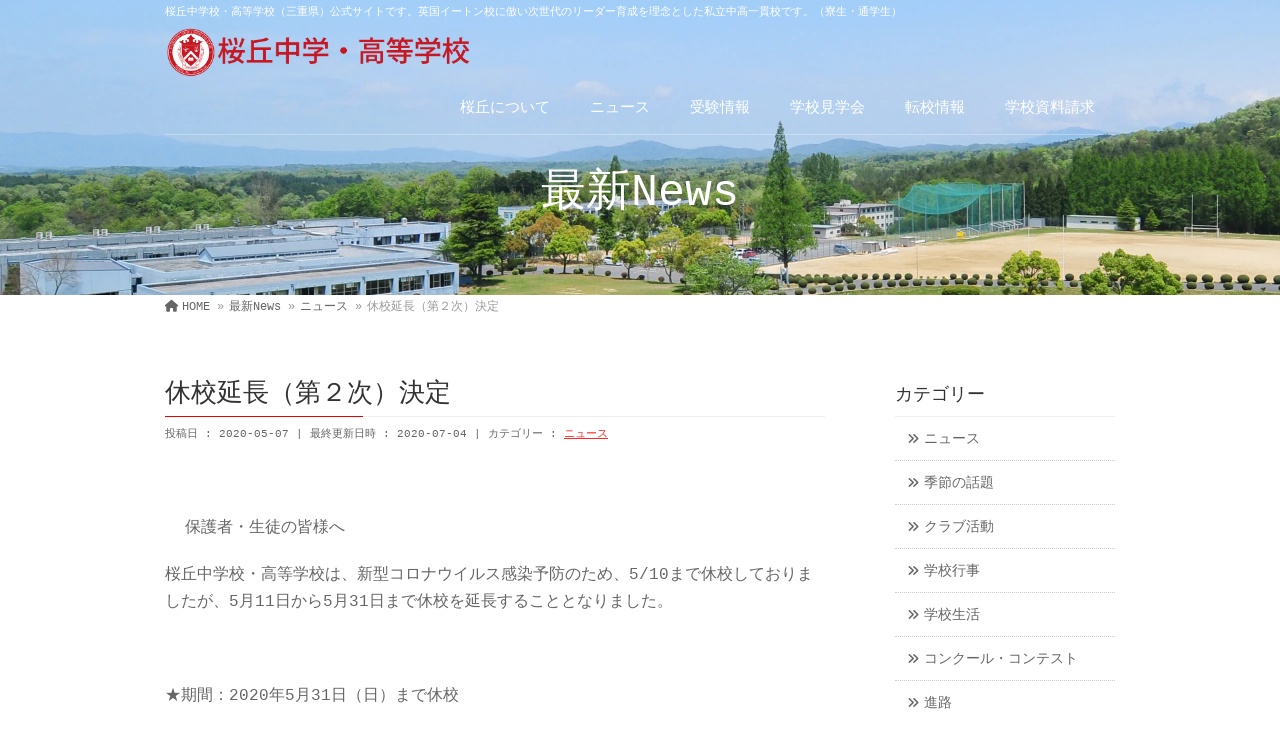

--- FILE ---
content_type: text/html; charset=UTF-8
request_url: https://sakura-gaoka.ed.jp/archives/19481
body_size: 38483
content:
<!DOCTYPE html> <!--[if IE]><meta http-equiv="X-UA-Compatible" content="IE=Edge"> <![endif]--><html xmlns:fb="http://ogp.me/ns/fb#" lang="ja"><head><meta charset="UTF-8" /><script data-cfasync="false" id="ao_optimized_gfonts_config">WebFontConfig={google:{families:["Droid Sans:700","Lato:900","Anton"] },classes:false, events:false, timeout:1500};</script><link rel="start" href="https://sakura-gaoka.ed.jp" title="HOME" /> <!--[if lte IE 8]><link rel="stylesheet" type="text/css" media="all" href="https://sakura-gaoka.ed.jp/wp2020/wp-content/themes/biz-vektor_child/style_oldie.css" /> <![endif]--><meta id="viewport" name="viewport" content="width=device-width, initial-scale=1"><style media="all">.keyColorBG,.keyColorBGh:hover,.keyColor_bg,.keyColor_bg_hover:hover{background-color:#e90000}.keyColorCl,.keyColorClh:hover,.keyColor_txt,.keyColor_txt_hover:hover{color:#e90000}.keyColorBd,.keyColorBdh:hover,.keyColor_border,.keyColor_border_hover:hover{border-color:#e90000}.color_keyBG,.color_keyBGh:hover,.color_key_bg,.color_key_bg_hover:hover{background-color:#e90000}.color_keyCl,.color_keyClh:hover,.color_key_txt,.color_key_txt_hover:hover{color:#e90000}.color_keyBd,.color_keyBdh:hover,.color_key_border,.color_key_border_hover:hover{border-color:#e90000}
@charset "utf-8";/*!
 *  Font Awesome 4.7.0 by @davegandy - http://fontawesome.io - @fontawesome
 *  License - http://fontawesome.io/license (Font: SIL OFL 1.1, CSS: MIT License)
 */.fa.fa-pull-left,.fa.pull-left{margin-right:.3em}.fa,.fa-stack{display:inline-block}#eradi_ie_box,#eradi_ie_box a,.fa-inverse{color:#fff}@font-face{font-family:FontAwesome;src:url(//sakura-gaoka.ed.jp/wp2020/wp-content/themes/biz-vektor/css/../libraries/font-awesome/fonts/fontawesome-webfont.eot?v=4.7.0);src:url(//sakura-gaoka.ed.jp/wp2020/wp-content/themes/biz-vektor/css/../libraries/font-awesome/fonts/fontawesome-webfont.eot?#iefix&v=4.7.0) format("embedded-opentype"),url(//sakura-gaoka.ed.jp/wp2020/wp-content/themes/biz-vektor/css/../libraries/font-awesome/fonts/fontawesome-webfont.woff2?v=4.7.0) format("woff2"),url(//sakura-gaoka.ed.jp/wp2020/wp-content/themes/biz-vektor/css/../libraries/font-awesome/fonts/fontawesome-webfont.woff?v=4.7.0) format("woff"),url(//sakura-gaoka.ed.jp/wp2020/wp-content/themes/biz-vektor/css/../libraries/font-awesome/fonts/fontawesome-webfont.ttf?v=4.7.0) format("truetype"),url(//sakura-gaoka.ed.jp/wp2020/wp-content/themes/biz-vektor/css/../libraries/font-awesome/fonts/fontawesome-webfont.svg?v=4.7.0#fontawesomeregular) format("svg");font-weight:400;font-style:normal}.fa{font:normal normal normal 14px/1 FontAwesome;font-size:inherit;text-rendering:auto;-webkit-font-smoothing:antialiased;-moz-osx-font-smoothing:grayscale}.fa-lg{font-size:1.33333em;line-height:.75em;vertical-align:-15%}.content form table th,.dummyImage,.fa-stack{vertical-align:middle}.fa-2x{font-size:2em}.fa-3x{font-size:3em}.fa-4x{font-size:4em}.fa-5x{font-size:5em}.fa-fw{width:1.28571em;text-align:center}.fa-ul{padding-left:0;margin-left:2.14286em;list-style-type:none}.fa.fa-pull-right,.fa.pull-right{margin-left:.3em}.fa-ul>li{position:relative}.fa-li{position:absolute;left:-2.14286em;width:2.14286em;top:.14286em;text-align:center}.fa-li.fa-lg{left:-1.85714em}.fa-border{padding:.2em .25em .15em;border:.08em solid #eee;border-radius:.1em}.fa-pull-left{float:left}.fa-pull-right,.pull-right{float:right}.pull-left{float:left}.fa-spin{-webkit-animation:fa-spin 2s infinite linear;animation:fa-spin 2s infinite linear}.fa-pulse{-webkit-animation:fa-spin 1s infinite steps(8);animation:fa-spin 1s infinite steps(8)}.fa-rotate-90{-ms-filter:"progid:DXImageTransform.Microsoft.BasicImage(rotation=1)";-webkit-transform:rotate(90deg);transform:rotate(90deg)}.fa-rotate-180{-ms-filter:"progid:DXImageTransform.Microsoft.BasicImage(rotation=2)";-webkit-transform:rotate(180deg);transform:rotate(180deg)}.fa-rotate-270{-ms-filter:"progid:DXImageTransform.Microsoft.BasicImage(rotation=3)";-webkit-transform:rotate(270deg);transform:rotate(270deg)}.fa-flip-horizontal{-ms-filter:"progid:DXImageTransform.Microsoft.BasicImage(rotation=0, mirror=1)";-webkit-transform:scale(-1,1);transform:scale(-1,1)}.fa-flip-vertical{-ms-filter:"progid:DXImageTransform.Microsoft.BasicImage(rotation=2, mirror=1)";-webkit-transform:scale(1,-1);transform:scale(1,-1)}:root .fa-flip-horizontal,:root .fa-flip-vertical,:root .fa-rotate-180,:root .fa-rotate-270,:root .fa-rotate-90{-webkit-filter:none;filter:none}.fa-stack{position:relative;width:2em;height:2em;line-height:2em}.fa-stack-1x,.fa-stack-2x{position:absolute;left:0;width:100%;text-align:center}.fa-stack-1x{line-height:inherit}.fa-stack-2x{font-size:2em}.fa-glass:before{content:""}.fa-music:before{content:""}.fa-search:before{content:""}.fa-envelope-o:before{content:""}.fa-heart:before{content:""}.fa-star:before{content:""}.fa-star-o:before{content:""}.fa-user:before{content:""}.fa-film:before{content:""}.fa-th-large:before{content:""}.fa-th:before{content:""}.fa-th-list:before{content:""}.fa-check:before{content:""}.fa-close:before,.fa-remove:before,.fa-times:before{content:""}.fa-search-plus:before{content:""}.fa-search-minus:before{content:""}.fa-power-off:before{content:""}.fa-signal:before{content:""}.fa-cog:before,.fa-gear:before{content:""}.fa-trash-o:before{content:""}.fa-home:before{content:""}.fa-file-o:before{content:""}.fa-clock-o:before{content:""}.fa-road:before{content:""}.fa-download:before{content:""}.fa-arrow-circle-o-down:before{content:""}.fa-arrow-circle-o-up:before{content:""}.fa-inbox:before{content:""}.fa-play-circle-o:before{content:""}.fa-repeat:before,.fa-rotate-right:before{content:""}.fa-refresh:before{content:""}.fa-list-alt:before{content:""}.fa-lock:before{content:""}.fa-flag:before{content:""}.fa-headphones:before{content:""}.fa-volume-off:before{content:""}.fa-volume-down:before{content:""}.fa-volume-up:before{content:""}.fa-qrcode:before{content:""}.fa-barcode:before{content:""}.fa-tag:before{content:""}.fa-tags:before{content:""}.fa-book:before{content:""}.fa-bookmark:before{content:""}.fa-print:before{content:""}.fa-camera:before{content:""}.fa-font:before{content:""}.fa-bold:before{content:""}.fa-italic:before{content:""}.fa-text-height:before{content:""}.fa-text-width:before{content:""}.fa-align-left:before{content:""}.fa-align-center:before{content:""}.fa-align-right:before{content:""}.fa-align-justify:before{content:""}.fa-list:before{content:""}.fa-dedent:before,.fa-outdent:before{content:""}.fa-indent:before{content:""}.fa-video-camera:before{content:""}.fa-image:before,.fa-photo:before,.fa-picture-o:before{content:""}.fa-pencil:before{content:""}.fa-map-marker:before{content:""}.fa-adjust:before{content:""}.fa-tint:before{content:""}.fa-edit:before,.fa-pencil-square-o:before{content:""}.fa-share-square-o:before{content:""}.fa-check-square-o:before{content:""}.fa-arrows:before{content:""}.fa-step-backward:before{content:""}.fa-fast-backward:before{content:""}.fa-backward:before{content:""}.fa-play:before{content:""}.fa-pause:before{content:""}.fa-stop:before{content:""}.fa-forward:before{content:""}.fa-fast-forward:before{content:""}.fa-step-forward:before{content:""}.fa-eject:before{content:""}.fa-chevron-left:before{content:""}.fa-chevron-right:before{content:""}.fa-plus-circle:before{content:""}.fa-minus-circle:before{content:""}.fa-times-circle:before{content:""}.fa-check-circle:before{content:""}.fa-question-circle:before{content:""}.fa-info-circle:before{content:""}.fa-crosshairs:before{content:""}.fa-times-circle-o:before{content:""}.fa-check-circle-o:before{content:""}.fa-ban:before{content:""}.fa-arrow-left:before{content:""}.fa-arrow-right:before{content:""}.fa-arrow-up:before{content:""}.fa-arrow-down:before{content:""}.fa-mail-forward:before,.fa-share:before{content:""}.fa-expand:before{content:""}.fa-compress:before{content:""}.fa-plus:before{content:""}.fa-minus:before{content:""}.fa-asterisk:before{content:""}.fa-exclamation-circle:before{content:""}.fa-gift:before{content:""}.fa-leaf:before{content:""}.fa-fire:before{content:""}.fa-eye:before{content:""}.fa-eye-slash:before{content:""}.fa-exclamation-triangle:before,.fa-warning:before{content:""}.fa-plane:before{content:""}.fa-calendar:before{content:""}.fa-random:before{content:""}.fa-comment:before{content:""}.fa-magnet:before{content:""}.fa-chevron-up:before{content:""}.fa-chevron-down:before{content:""}.fa-retweet:before{content:""}.fa-shopping-cart:before{content:""}.fa-folder:before{content:""}.fa-folder-open:before{content:""}.fa-arrows-v:before{content:""}.fa-arrows-h:before{content:""}.fa-bar-chart-o:before,.fa-bar-chart:before{content:""}.fa-twitter-square:before{content:""}.fa-facebook-square:before{content:""}.fa-camera-retro:before{content:""}.fa-key:before{content:""}.fa-cogs:before,.fa-gears:before{content:""}.fa-comments:before{content:""}.fa-thumbs-o-up:before{content:""}.fa-thumbs-o-down:before{content:""}.fa-star-half:before{content:""}.fa-heart-o:before{content:""}.fa-sign-out:before{content:""}.fa-linkedin-square:before{content:""}.fa-thumb-tack:before{content:""}.fa-external-link:before{content:""}.fa-sign-in:before{content:""}.fa-trophy:before{content:""}.fa-github-square:before{content:""}.fa-upload:before{content:""}.fa-lemon-o:before{content:""}.fa-phone:before{content:""}.fa-square-o:before{content:""}.fa-bookmark-o:before{content:""}.fa-phone-square:before{content:""}.fa-twitter:before{content:""}.fa-facebook-f:before,.fa-facebook:before{content:""}.fa-github:before{content:""}.fa-unlock:before{content:""}.fa-credit-card:before{content:""}.fa-feed:before,.fa-rss:before{content:""}.fa-hdd-o:before{content:""}.fa-bullhorn:before{content:""}.fa-bell:before{content:""}.fa-certificate:before{content:""}.fa-hand-o-right:before{content:""}.fa-hand-o-left:before{content:""}.fa-hand-o-up:before{content:""}.fa-hand-o-down:before{content:""}.fa-arrow-circle-left:before{content:""}.fa-arrow-circle-right:before{content:""}.fa-arrow-circle-up:before{content:""}.fa-arrow-circle-down:before{content:""}.fa-globe:before{content:""}.fa-wrench:before{content:""}.fa-tasks:before{content:""}.fa-filter:before{content:""}.fa-briefcase:before{content:""}.fa-arrows-alt:before{content:""}.fa-group:before,.fa-users:before{content:""}.fa-chain:before,.fa-link:before{content:""}.fa-cloud:before{content:""}.fa-flask:before{content:""}.fa-cut:before,.fa-scissors:before{content:""}.fa-copy:before,.fa-files-o:before{content:""}.fa-paperclip:before{content:""}.fa-floppy-o:before,.fa-save:before{content:""}.fa-square:before{content:""}.fa-bars:before,.fa-navicon:before,.fa-reorder:before{content:""}.fa-list-ul:before{content:""}.fa-list-ol:before{content:""}.fa-strikethrough:before{content:""}.fa-underline:before{content:""}.fa-table:before{content:""}.fa-magic:before{content:""}.fa-truck:before{content:""}.fa-pinterest:before{content:""}.fa-pinterest-square:before{content:""}.fa-google-plus-square:before{content:""}.fa-google-plus:before{content:""}.fa-money:before{content:""}.fa-caret-down:before{content:""}.fa-caret-up:before{content:""}.fa-caret-left:before{content:""}.fa-caret-right:before{content:""}.fa-columns:before{content:""}.fa-sort:before,.fa-unsorted:before{content:""}.fa-sort-desc:before,.fa-sort-down:before{content:""}.fa-sort-asc:before,.fa-sort-up:before{content:""}.fa-envelope:before{content:""}.fa-linkedin:before{content:""}.fa-rotate-left:before,.fa-undo:before{content:""}.fa-gavel:before,.fa-legal:before{content:""}.fa-dashboard:before,.fa-tachometer:before{content:""}.fa-comment-o:before{content:""}.fa-comments-o:before{content:""}.fa-bolt:before,.fa-flash:before{content:""}.fa-sitemap:before{content:""}.fa-umbrella:before{content:""}.fa-clipboard:before,.fa-paste:before{content:""}.fa-lightbulb-o:before{content:""}.fa-exchange:before{content:""}.fa-cloud-download:before{content:""}.fa-cloud-upload:before{content:""}.fa-user-md:before{content:""}.fa-stethoscope:before{content:""}.fa-suitcase:before{content:""}.fa-bell-o:before{content:""}.fa-coffee:before{content:""}.fa-cutlery:before{content:""}.fa-file-text-o:before{content:""}.fa-building-o:before{content:""}.fa-hospital-o:before{content:""}.fa-ambulance:before{content:""}.fa-medkit:before{content:""}.fa-fighter-jet:before{content:""}.fa-beer:before{content:""}.fa-h-square:before{content:""}.fa-plus-square:before{content:""}.fa-angle-double-left:before{content:""}.fa-angle-double-right:before{content:""}.fa-angle-double-up:before{content:""}.fa-angle-double-down:before{content:""}.fa-angle-left:before{content:""}.fa-angle-right:before{content:""}.fa-angle-up:before{content:""}.fa-angle-down:before{content:""}.fa-desktop:before{content:""}.fa-laptop:before{content:""}.fa-tablet:before{content:""}.fa-mobile-phone:before,.fa-mobile:before{content:""}.fa-circle-o:before{content:""}.fa-quote-left:before{content:""}.fa-quote-right:before{content:""}.fa-spinner:before{content:""}.fa-circle:before{content:""}.fa-mail-reply:before,.fa-reply:before{content:""}.fa-github-alt:before{content:""}.fa-folder-o:before{content:""}.fa-folder-open-o:before{content:""}.fa-smile-o:before{content:""}.fa-frown-o:before{content:""}.fa-meh-o:before{content:""}.fa-gamepad:before{content:""}.fa-keyboard-o:before{content:""}.fa-flag-o:before{content:""}.fa-flag-checkered:before{content:""}.fa-terminal:before{content:""}.fa-code:before{content:""}.fa-mail-reply-all:before,.fa-reply-all:before{content:""}.fa-star-half-empty:before,.fa-star-half-full:before,.fa-star-half-o:before{content:""}.fa-location-arrow:before{content:""}.fa-crop:before{content:""}.fa-code-fork:before{content:""}.fa-chain-broken:before,.fa-unlink:before{content:""}.fa-question:before{content:""}.fa-info:before{content:""}.fa-exclamation:before{content:""}.fa-superscript:before{content:""}.fa-subscript:before{content:""}.fa-eraser:before{content:""}.fa-puzzle-piece:before{content:""}.fa-microphone:before{content:""}.fa-microphone-slash:before{content:""}.fa-shield:before{content:""}.fa-calendar-o:before{content:""}.fa-fire-extinguisher:before{content:""}.fa-rocket:before{content:""}.fa-maxcdn:before{content:""}.fa-chevron-circle-left:before{content:""}.fa-chevron-circle-right:before{content:""}.fa-chevron-circle-up:before{content:""}.fa-chevron-circle-down:before{content:""}.fa-html5:before{content:""}.fa-css3:before{content:""}.fa-anchor:before{content:""}.fa-unlock-alt:before{content:""}.fa-bullseye:before{content:""}.fa-ellipsis-h:before{content:""}.fa-ellipsis-v:before{content:""}.fa-rss-square:before{content:""}.fa-play-circle:before{content:""}.fa-ticket:before{content:""}.fa-minus-square:before{content:""}.fa-minus-square-o:before{content:""}.fa-level-up:before{content:""}.fa-level-down:before{content:""}.fa-check-square:before{content:""}.fa-pencil-square:before{content:""}.fa-external-link-square:before{content:""}.fa-share-square:before{content:""}.fa-compass:before{content:""}.fa-caret-square-o-down:before,.fa-toggle-down:before{content:""}.fa-caret-square-o-up:before,.fa-toggle-up:before{content:""}.fa-caret-square-o-right:before,.fa-toggle-right:before{content:""}.fa-eur:before,.fa-euro:before{content:""}.fa-gbp:before{content:""}.fa-dollar:before,.fa-usd:before{content:""}.fa-inr:before,.fa-rupee:before{content:""}.fa-cny:before,.fa-jpy:before,.fa-rmb:before,.fa-yen:before{content:""}.fa-rouble:before,.fa-rub:before,.fa-ruble:before{content:""}.fa-krw:before,.fa-won:before{content:""}.fa-bitcoin:before,.fa-btc:before{content:""}.fa-file:before{content:""}.fa-file-text:before{content:""}.fa-sort-alpha-asc:before{content:""}.fa-sort-alpha-desc:before{content:""}.fa-sort-amount-asc:before{content:""}.fa-sort-amount-desc:before{content:""}.fa-sort-numeric-asc:before{content:""}.fa-sort-numeric-desc:before{content:""}.fa-thumbs-up:before{content:""}.fa-thumbs-down:before{content:""}.fa-youtube-square:before{content:""}.fa-youtube:before{content:""}.fa-xing:before{content:""}.fa-xing-square:before{content:""}.fa-youtube-play:before{content:""}.fa-dropbox:before{content:""}.fa-stack-overflow:before{content:""}.fa-instagram:before{content:""}.fa-flickr:before{content:""}.fa-adn:before{content:""}.fa-bitbucket:before{content:""}.fa-bitbucket-square:before{content:""}.fa-tumblr:before{content:""}.fa-tumblr-square:before{content:""}.fa-long-arrow-down:before{content:""}.fa-long-arrow-up:before{content:""}.fa-long-arrow-left:before{content:""}.fa-long-arrow-right:before{content:""}.fa-apple:before{content:""}.fa-windows:before{content:""}.fa-android:before{content:""}.fa-linux:before{content:""}.fa-dribbble:before{content:""}.fa-skype:before{content:""}.fa-foursquare:before{content:""}.fa-trello:before{content:""}.fa-female:before{content:""}.fa-male:before{content:""}.fa-gittip:before,.fa-gratipay:before{content:""}.fa-sun-o:before{content:""}.fa-moon-o:before{content:""}.fa-archive:before{content:""}.fa-bug:before{content:""}.fa-vk:before{content:""}.fa-weibo:before{content:""}.fa-renren:before{content:""}.fa-pagelines:before{content:""}.fa-stack-exchange:before{content:""}.fa-arrow-circle-o-right:before{content:""}.fa-arrow-circle-o-left:before{content:""}.fa-caret-square-o-left:before,.fa-toggle-left:before{content:""}.fa-dot-circle-o:before{content:""}.fa-wheelchair:before{content:""}.fa-vimeo-square:before{content:""}.fa-try:before,.fa-turkish-lira:before{content:""}.fa-plus-square-o:before{content:""}.fa-space-shuttle:before{content:""}.fa-slack:before{content:""}.fa-envelope-square:before{content:""}.fa-wordpress:before{content:""}.fa-openid:before{content:""}.fa-bank:before,.fa-institution:before,.fa-university:before{content:""}.fa-graduation-cap:before,.fa-mortar-board:before{content:""}.fa-yahoo:before{content:""}.fa-google:before{content:""}.fa-reddit:before{content:""}.fa-reddit-square:before{content:""}.fa-stumbleupon-circle:before{content:""}.fa-stumbleupon:before{content:""}.fa-delicious:before{content:""}.fa-digg:before{content:""}.fa-pied-piper-pp:before{content:""}.fa-pied-piper-alt:before{content:""}.fa-drupal:before{content:""}.fa-joomla:before{content:""}.fa-language:before{content:""}.fa-fax:before{content:""}.fa-building:before{content:""}.fa-child:before{content:""}.fa-paw:before{content:""}.fa-spoon:before{content:""}.fa-cube:before{content:""}.fa-cubes:before{content:""}.fa-behance:before{content:""}.fa-behance-square:before{content:""}.fa-steam:before{content:""}.fa-steam-square:before{content:""}.fa-recycle:before{content:""}.fa-automobile:before,.fa-car:before{content:""}.fa-cab:before,.fa-taxi:before{content:""}.fa-tree:before{content:""}.fa-spotify:before{content:""}.fa-deviantart:before{content:""}.fa-soundcloud:before{content:""}.fa-database:before{content:""}.fa-file-pdf-o:before{content:""}.fa-file-word-o:before{content:""}.fa-file-excel-o:before{content:""}.fa-file-powerpoint-o:before{content:""}.fa-file-image-o:before,.fa-file-photo-o:before,.fa-file-picture-o:before{content:""}.fa-file-archive-o:before,.fa-file-zip-o:before{content:""}.fa-file-audio-o:before,.fa-file-sound-o:before{content:""}.fa-file-movie-o:before,.fa-file-video-o:before{content:""}.fa-file-code-o:before{content:""}.fa-vine:before{content:""}.fa-codepen:before{content:""}.fa-jsfiddle:before{content:""}.fa-life-bouy:before,.fa-life-buoy:before,.fa-life-ring:before,.fa-life-saver:before,.fa-support:before{content:""}.fa-circle-o-notch:before{content:""}.fa-ra:before,.fa-rebel:before,.fa-resistance:before{content:""}.fa-empire:before,.fa-ge:before{content:""}.fa-git-square:before{content:""}.fa-git:before{content:""}.fa-hacker-news:before,.fa-y-combinator-square:before,.fa-yc-square:before{content:""}.fa-tencent-weibo:before{content:""}.fa-qq:before{content:""}.fa-wechat:before,.fa-weixin:before{content:""}.fa-paper-plane:before,.fa-send:before{content:""}.fa-paper-plane-o:before,.fa-send-o:before{content:""}.fa-history:before{content:""}.fa-circle-thin:before{content:""}.fa-header:before{content:""}.fa-paragraph:before{content:""}.fa-sliders:before{content:""}.fa-share-alt:before{content:""}.fa-share-alt-square:before{content:""}.fa-bomb:before{content:""}.fa-futbol-o:before,.fa-soccer-ball-o:before{content:""}.fa-tty:before{content:""}.fa-binoculars:before{content:""}.fa-plug:before{content:""}.fa-slideshare:before{content:""}.fa-twitch:before{content:""}.fa-yelp:before{content:""}.fa-newspaper-o:before{content:""}.fa-wifi:before{content:""}.fa-calculator:before{content:""}.fa-paypal:before{content:""}.fa-google-wallet:before{content:""}.fa-cc-visa:before{content:""}.fa-cc-mastercard:before{content:""}.fa-cc-discover:before{content:""}.fa-cc-amex:before{content:""}.fa-cc-paypal:before{content:""}.fa-cc-stripe:before{content:""}.fa-bell-slash:before{content:""}.fa-bell-slash-o:before{content:""}.fa-trash:before{content:""}.fa-copyright:before{content:""}.fa-at:before{content:""}.fa-eyedropper:before{content:""}.fa-paint-brush:before{content:""}.fa-birthday-cake:before{content:""}.fa-area-chart:before{content:""}.fa-pie-chart:before{content:""}.fa-line-chart:before{content:""}.fa-lastfm:before{content:""}.fa-lastfm-square:before{content:""}.fa-toggle-off:before{content:""}.fa-toggle-on:before{content:""}.fa-bicycle:before{content:""}.fa-bus:before{content:""}.fa-ioxhost:before{content:""}.fa-angellist:before{content:""}.fa-cc:before{content:""}.fa-ils:before,.fa-shekel:before,.fa-sheqel:before{content:""}.fa-meanpath:before{content:""}.fa-buysellads:before{content:""}.fa-connectdevelop:before{content:""}.fa-dashcube:before{content:""}.fa-forumbee:before{content:""}.fa-leanpub:before{content:""}.fa-sellsy:before{content:""}.fa-shirtsinbulk:before{content:""}.fa-simplybuilt:before{content:""}.fa-skyatlas:before{content:""}.fa-cart-plus:before{content:""}.fa-cart-arrow-down:before{content:""}.fa-diamond:before{content:""}.fa-ship:before{content:""}.fa-user-secret:before{content:""}.fa-motorcycle:before{content:""}.fa-street-view:before{content:""}.fa-heartbeat:before{content:""}.fa-venus:before{content:""}.fa-mars:before{content:""}.fa-mercury:before{content:""}.fa-intersex:before,.fa-transgender:before{content:""}.fa-transgender-alt:before{content:""}.fa-venus-double:before{content:""}.fa-mars-double:before{content:""}.fa-venus-mars:before{content:""}.fa-mars-stroke:before{content:""}.fa-mars-stroke-v:before{content:""}.fa-mars-stroke-h:before{content:""}.fa-neuter:before{content:""}.fa-genderless:before{content:""}.fa-facebook-official:before{content:""}.fa-pinterest-p:before{content:""}.fa-whatsapp:before{content:""}.fa-server:before{content:""}.fa-user-plus:before{content:""}.fa-user-times:before{content:""}.fa-bed:before,.fa-hotel:before{content:""}.fa-viacoin:before{content:""}.fa-train:before{content:""}.fa-subway:before{content:""}.fa-medium:before{content:""}.fa-y-combinator:before,.fa-yc:before{content:""}.fa-optin-monster:before{content:""}.fa-opencart:before{content:""}.fa-expeditedssl:before{content:""}.fa-battery-4:before,.fa-battery-full:before,.fa-battery:before{content:""}.fa-battery-3:before,.fa-battery-three-quarters:before{content:""}.fa-battery-2:before,.fa-battery-half:before{content:""}.fa-battery-1:before,.fa-battery-quarter:before{content:""}.fa-battery-0:before,.fa-battery-empty:before{content:""}.fa-mouse-pointer:before{content:""}.fa-i-cursor:before{content:""}.fa-object-group:before{content:""}.fa-object-ungroup:before{content:""}.fa-sticky-note:before{content:""}.fa-sticky-note-o:before{content:""}.fa-cc-jcb:before{content:""}.fa-cc-diners-club:before{content:""}.fa-clone:before{content:""}.fa-balance-scale:before{content:""}.fa-hourglass-o:before{content:""}.fa-hourglass-1:before,.fa-hourglass-start:before{content:""}.fa-hourglass-2:before,.fa-hourglass-half:before{content:""}.fa-hourglass-3:before,.fa-hourglass-end:before{content:""}.fa-hourglass:before{content:""}.fa-hand-grab-o:before,.fa-hand-rock-o:before{content:""}.fa-hand-paper-o:before,.fa-hand-stop-o:before{content:""}.fa-hand-scissors-o:before{content:""}.fa-hand-lizard-o:before{content:""}.fa-hand-spock-o:before{content:""}.fa-hand-pointer-o:before{content:""}.fa-hand-peace-o:before{content:""}.fa-trademark:before{content:""}.fa-registered:before{content:""}.fa-creative-commons:before{content:""}.fa-gg:before{content:""}.fa-gg-circle:before{content:""}.fa-tripadvisor:before{content:""}.fa-odnoklassniki:before{content:""}.fa-odnoklassniki-square:before{content:""}.fa-get-pocket:before{content:""}.fa-wikipedia-w:before{content:""}.fa-safari:before{content:""}.fa-chrome:before{content:""}.fa-firefox:before{content:""}.fa-opera:before{content:""}.fa-internet-explorer:before{content:""}.fa-television:before,.fa-tv:before{content:""}.fa-contao:before{content:""}.fa-500px:before{content:""}.fa-amazon:before{content:""}.fa-calendar-plus-o:before{content:""}.fa-calendar-minus-o:before{content:""}.fa-calendar-times-o:before{content:""}.fa-calendar-check-o:before{content:""}.fa-industry:before{content:""}.fa-map-pin:before{content:""}.fa-map-signs:before{content:""}.fa-map-o:before{content:""}.fa-map:before{content:""}.fa-commenting:before{content:""}.fa-commenting-o:before{content:""}.fa-houzz:before{content:""}.fa-vimeo:before{content:""}.fa-black-tie:before{content:""}.fa-fonticons:before{content:""}.fa-reddit-alien:before{content:""}.fa-edge:before{content:""}.fa-credit-card-alt:before{content:""}.fa-codiepie:before{content:""}.fa-modx:before{content:""}.fa-fort-awesome:before{content:""}.fa-usb:before{content:""}.fa-product-hunt:before{content:""}.fa-mixcloud:before{content:""}.fa-scribd:before{content:""}.fa-pause-circle:before{content:""}.fa-pause-circle-o:before{content:""}.fa-stop-circle:before{content:""}.fa-stop-circle-o:before{content:""}.fa-shopping-bag:before{content:""}.fa-shopping-basket:before{content:""}.fa-hashtag:before{content:""}.fa-bluetooth:before{content:""}.fa-bluetooth-b:before{content:""}.fa-percent:before{content:""}.fa-gitlab:before{content:""}.fa-wpbeginner:before{content:""}.fa-wpforms:before{content:""}.fa-envira:before{content:""}.fa-universal-access:before{content:""}.fa-wheelchair-alt:before{content:""}.fa-question-circle-o:before{content:""}.fa-blind:before{content:""}.fa-audio-description:before{content:""}.fa-volume-control-phone:before{content:""}.fa-braille:before{content:""}.fa-assistive-listening-systems:before{content:""}.fa-american-sign-language-interpreting:before,.fa-asl-interpreting:before{content:""}.fa-deaf:before,.fa-deafness:before,.fa-hard-of-hearing:before{content:""}.fa-glide:before{content:""}.fa-glide-g:before{content:""}.fa-sign-language:before,.fa-signing:before{content:""}.fa-low-vision:before{content:""}.fa-viadeo:before{content:""}.fa-viadeo-square:before{content:""}.fa-snapchat:before{content:""}.fa-snapchat-ghost:before{content:""}.fa-snapchat-square:before{content:""}.fa-pied-piper:before{content:""}.fa-first-order:before{content:""}.fa-yoast:before{content:""}.fa-themeisle:before{content:""}.fa-google-plus-circle:before,.fa-google-plus-official:before{content:""}.fa-fa:before,.fa-font-awesome:before{content:""}.fa-handshake-o:before{content:""}.fa-envelope-open:before{content:""}.fa-envelope-open-o:before{content:""}.fa-linode:before{content:""}.fa-address-book:before{content:""}.fa-address-book-o:before{content:""}.fa-address-card:before,.fa-vcard:before{content:""}.fa-address-card-o:before,.fa-vcard-o:before{content:""}.fa-user-circle:before{content:""}.fa-user-circle-o:before{content:""}.fa-user-o:before{content:""}.fa-id-badge:before{content:""}.fa-drivers-license:before,.fa-id-card:before{content:""}.fa-drivers-license-o:before,.fa-id-card-o:before{content:""}.fa-quora:before{content:""}.fa-free-code-camp:before{content:""}.fa-telegram:before{content:""}.fa-thermometer-4:before,.fa-thermometer-full:before,.fa-thermometer:before{content:""}.fa-thermometer-3:before,.fa-thermometer-three-quarters:before{content:""}.fa-thermometer-2:before,.fa-thermometer-half:before{content:""}.fa-thermometer-1:before,.fa-thermometer-quarter:before{content:""}.fa-thermometer-0:before,.fa-thermometer-empty:before{content:""}.fa-shower:before{content:""}.fa-bath:before,.fa-bathtub:before,.fa-s15:before{content:""}.fa-podcast:before{content:""}.fa-window-maximize:before{content:""}.fa-window-minimize:before{content:""}.fa-window-restore:before{content:""}.fa-times-rectangle:before,.fa-window-close:before{content:""}.fa-times-rectangle-o:before,.fa-window-close-o:before{content:""}.fa-bandcamp:before{content:""}.fa-grav:before{content:""}.fa-etsy:before{content:""}.fa-imdb:before{content:""}.fa-ravelry:before{content:""}.fa-eercast:before{content:""}.fa-microchip:before{content:""}.fa-snowflake-o:before{content:""}.fa-superpowers:before{content:""}.fa-wpexplorer:before{content:""}.fa-meetup:before{content:""}.sr-only{position:absolute;width:1px;height:1px;padding:0;margin:-1px;overflow:hidden;clip:rect(0,0,0,0);border:0}.sr-only-focusable:active,.sr-only-focusable:focus{position:static;width:auto;height:auto;margin:0;overflow:visible;clip:auto}#confirm-button input,.content form input.wpcf7-submit,p.form-submit input[type=submit]{font-size:124%;line-height:160%;display:block;margin:0 auto;padding:12px 20px 10px;width:30%;border-radius:4px;text-align:center;border:none;overflow:hidden;position:relative;white-space:nowrap;text-decoration:none}.linkBtn a,a.btn,input[type=button],input[type=submit]{display:inline-block;overflow:hidden;margin-top:15px;position:relative;padding:8px 20px 6px;text-decoration:none;cursor:pointer;border:none}form input[type=text],form input[type=email],form input[type=password],form input[type=date],form select,form textarea{border:1px solid #e5e5e5;border-radius:4px;padding:10px 5px;outline:0;margin:5px 5px 5px 0;-webkit-appearance:none;font-size:100%}form input[type=radio],form input[type=checkbox]{margin-right:.5em;margin-left:.5em;width:auto}form input:focus,form textarea:focus{box-shadow:inset 0 0 5px rgba(8,1,3,.2)}form textarea{width:94%;font-size:12px}form input[type=button],form input[type=submit]{-webkit-appearance:none}form#searchform{padding:5px 0 5px 7px;display:block;overflow:hidden;position:relative}form#searchform input#s{margin:0 0 0 5px;padding:7px 5px;width:70%;float:left}#sideTower .ttBox .ttBoxThumb,.content .subPostListSection li.ttBox .ttBoxThumb,.sideTower .ttBox .ttBoxThumb{width:80px}form#searchform input#searchsubmit{margin:0 10px 0 0;float:right}div.wpcf7 img.ajax-loader{margin:8px auto!important;display:block}.content form table{margin-top:25px}.content form table td,.content form table th{padding:10px}.flexslider.slide .flex-direction-nav li .next{right:0}.flexslider.slide .flex-direction-nav li .prev{left:0}#eradi_ie_box{background-color:#c00;padding:2em;text-align:center;font-size:114.3%}#eradi_ie_box .alert_title{font-size:150%;margin-bottom:1em}#wpadminbar .ab-top-menu>li#wp-admin-bar-editGuide>.ab-item{background-color:#069;cursor:pointer}#wpadminbar .ab-top-menu>li#wp-admin-bar-editGuide>.ab-item:hover{background-color:#cc0;color:#fff;cursor:pointer}#sideTower .sideWidget li#sideContact,.sideTower .sideWidget li#sideContact{border:none}#sideTower .sideWidget li#sideContact a,.sideTower .sideWidget li#sideContact a{padding:0}.content .infoList{position:relative;margin-bottom:30px}.content .infoList h2,.content .infoList h2:first-child,.wpcf7 dl dd{margin-bottom:0}.content .infoList .infoListBox{clear:both}.entry-meta .entry-meta-items:before{content:" | "}.entry-meta .entry-meta-items.author{display:none}#sideTower .ttBoxSection,.sideTower .ttBoxSection{padding:0 0 15px}#sideTower .ttBox a,.sideTower .ttBox a{text-decoration:none;color:#333}#sideTower .ttBox a:hover,.sideTower .ttBox a:hover{text-decoration:underline}#sideTower .sideWidget .tagcloud,.sideTower .sideWidget .tagcloud{margin-top:10px}.content .subPostListSection{display:block;overflow:hidden;position:relative;padding-bottom:20px}.content .subPostListSection ul{margin:0}.content .subPostListSection li.ttBox{display:block;overflow:hidden;position:relative;padding:15px 0;border-bottom:1px dotted #999;margin:0}.content .subPostListSection li.ttBox:nth-child(1),.content .subPostListSection li.ttBox:nth-child(2){padding-top:0}.content .subPostListSection li.ttBox h4{margin-top:0}.content .subPostListSection li.ttBox a{text-decoration:none;color:#333}#content #sitemapPostList h5 a:hover,.content .subPostListSection li.ttBox a:hover{text-decoration:underline}#content #sitemapPostList h5{color:#666}#content #sitemapPostList h5 a{color:#666;text-decoration:none}#content #sitemapPostList h6{margin-top:0;font-size:85.7%}.wpcf7{margin-top:20px}.wpcf7 dl{display:block;overflow:hidden;border-bottom:1px dotted #ccc}.wpcf7 dl dt{display:block;overflow:hidden;padding:10px 0;float:left;width:20%;color:#666;font-weight:lighter}.wpcf7 dl dd{display:block;overflow:hidden;padding:10px}span.wpcf7-form-control-wrap{position:relative;display:block;overflow:hidden;clear:both}span.wpcf7-list-item{padding-top:8px;padding-bottom:8px}div.wpcf7-validation-errors,span.wpcf7-not-valid-tip{color:#fff;padding:8px 12px 6px;position:relative;display:block;background-color:red;left:0;top:8px;margin-bottom:8px;clear:both;border-radius:5px;border:none}div.wpcf7-validation-errors::after,span.wpcf7-not-valid-tip::after{content:"";position:absolute;bottom:100%;left:30px;height:0;width:0;border:10px solid transparent;border-bottom:10px solid red}#main #trust-form span.content{width:auto}.flexslider .slides img,.no-js .slides>li:first-child,.slides:after,html[xmlns] .slides{display:block}#main #container .content.wide.top_after_image_widget_area{padding-bottom:0}.content .widget_bv_full_wide_title_outer{text-align:center;background-size:cover;background-position:center center;margin:0 calc(50% - 50vw) 3em;padding:3em calc(50vw - 50%)}.content .widget_bv_full_wide_title_outer .widget_bv_full_wide_title_title{font-size:1.6rem;padding:0;margin-bottom:.3em;line-height:1.4em;background:0 0;border:none;box-shadow:none}.content .widget_bv_full_wide_title_outer .widget_bv_full_wide_title_title:last-child{margin-bottom:0}.content .widget_bv_full_wide_title_outer .widget_bv_full_wide_title_caption{margin-bottom:0;line-height:1.4em}#content p.leadTxt,.leadTxt{font-size:2em;line-height:150%;padding:0}#content dl.qaItem{display:block;overflow:hidden;border-bottom:1px dotted #ccc;padding:0 0 20px;margin:0 0 20px;width:100%}#content dl.qaItem dt{margin-bottom:15px;background:url(//sakura-gaoka.ed.jp/wp2020/wp-content/themes/biz-vektor/css/../images/options/qaIconQ.gif) left top no-repeat;padding-left:32px;border:none}#content dl.qaItem dd{margin-bottom:0;background:url(//sakura-gaoka.ed.jp/wp2020/wp-content/themes/biz-vektor/css/../images/options/qaIconA.gif) left top no-repeat;padding-left:32px}#content .flowBox{padding-bottom:30px;margin-bottom:15px;display:block;overflow:hidden;background:url(//sakura-gaoka.ed.jp/wp2020/wp-content/themes/biz-vektor/css/../images/options/arrow_down.png) center bottom no-repeat}#content .flowBox:last-child{background:0 0;padding-bottom:0;margin-bottom:0}#content .flowBox dl{display:block;overflow:hidden;padding:15px 20px;border:3px solid #e5e5e5}#content .flowBox dl dt{border-bottom:1px dotted #ccc;margin-bottom:10px;font-size:1.2em}#content .flowBox dl dd{margin-bottom:0}#content .flowBox dl dd h4{margin:0;padding:0}#content .flowBox dl dd p{margin-bottom:10px}#content .flowBox dl dd ul{margin-bottom:0}.dummyImage{padding:20px;display:block;text-align:center;background-color:#f5f5f5;border:1px solid #ccc;margin-bottom:15px}.floatLeft{float:left;margin-right:20px}.floatRight{float:right;margin-left:20px}@media (min-width:500px){.content .subPostListSection .ttBox{width:47%}.content .subPostListSection .ttBox:nth-child(odd){clear:both;float:left}.content .subPostListSection .ttBox:nth-child(2n){float:right}}@media (min-width:660px){.three_column .content .mainFootContact{width:auto}.three_column .content .mainFootContact p.mainFootTxt{float:none;text-align:center}.three_column .content .mainFootContact .mainFootBt{margin-top:1em;float:none}}@media (min-width:768px){.content .widget_bv_full_wide_title_outer .widget_bv_full_wide_title_title{font-size:2rem}}@media (min-width:770px){form#searchform input#s{padding:6px 5px}.content form table td,.content form table th{padding:10px 15px}span.wpcf7-list-item{padding-top:2px;padding-bottom:2px}}@media (min-width:970px){.three_column #sideTower,.three_column .sideTower{clear:none}.three_column #main #container{position:relative}.three_column #main #container #content{float:left;position:relative;left:240px;width:470px}.three_column #main #container #sideTower{float:left;position:relative;left:-470px}.three_column #main #container #thirdTower{float:right;position:relative;width:220px}.three_column .content .childPageBox,.three_column .content .mainFoot{width:470px;box-sizing:border-box}.three_column .content .mainFoot{box-sizing:border-box}.show-mobile-only,.show-mobile-tab,.show-tab-only{display:none}span.txtBr-full-only{display:block}}@-webkit-keyframes fa-spin{0%{-webkit-transform:rotate(0);transform:rotate(0)}100%{-webkit-transform:rotate(359deg);transform:rotate(359deg)}}@keyframes fa-spin{0%{-webkit-transform:rotate(0);transform:rotate(0)}100%{-webkit-transform:rotate(359deg);transform:rotate(359deg)}}#back-top{z-index:500;position:relative}#back-top #pagetop{display:block;overflow:hidden;width:45px;height:45px}#back-top a{display:block;overflow:hidden;position:fixed;bottom:20px;right:20px}.dropNavControl{cursor:pointer}.show-full-only,.show-mobile-only,.show-mobile-tab,.show-tab-full,.show-tab-only{display:none}.ttBox{display:block;overflow:hidden;padding:15px 0}.ttBox .ttBoxLeft{float:left}.ttBox .ttBoxRight{float:right}.ttBox .ttBoxThumb img{height:auto}@media (max-width:670px){.show-full-only,.show-tab-full,.show-tab-only{display:none}table.mobile-block td,table.mobile-block th{display:block}}@media (min-width:671px){table.mobile-block td,table.mobile-block th{display:table-cell}}@media (min-width:970px){.show-mobile-only,.show-mobile-tab,.show-tab-only{display:none}span.txtBr-full-only{display:block}}.flex-container a:active,.flex-container a:focus,.flexslider a:active,.flexslider a:focus{outline:0}.flex-control-nav,.flex-direction-nav,.slides{margin:0;padding:0;list-style:none}.flexslider{margin:0;padding:0;background:#fff;border:4px solid #fff;position:relative;zoom:1}.flexslider .slides>li{display:none;-webkit-backface-visibility:hidden;position:relative}.flexslider .slides img,.no-js .slides>li:first-child,.slides:after,html[xmlns] .slides{display:block}.flexslider .slides img{max-width:100%}.flex-pauseplay span{text-transform:capitalize}.slides:after{content:".";clear:both;visibility:hidden;line-height:0;height:0}* html .slides{height:1%}.flexslider .slides{zoom:1}.flex-container{zoom:1;position:relative}.flex-caption{zoom:1;width:96%;padding:2%;margin:0;position:absolute;left:0;bottom:0;background:rgba(0,0,0,.3);color:#fff;text-shadow:0 -1px 0 rgba(0,0,0,.3);font-size:14px;line-height:18px}.flex-direction-nav{height:0}.flex-direction-nav li a{width:52px;height:52px;margin:-20px 3px 0;display:block;background:url(//sakura-gaoka.ed.jp/wp2020/wp-content/themes/biz-vektor/css/../images/flexslider/bg_direction_nav2_30.png) no-repeat;position:absolute;top:50%;cursor:pointer;text-indent:-999em}.flex-direction-nav li a:hover{background-image:url(//sakura-gaoka.ed.jp/wp2020/wp-content/themes/biz-vektor/css/../images/flexslider/bg_direction_nav2_50.png)}.flex-direction-nav li .next{background-position:-52px 0;right:-55px}.flex-direction-nav li .prev{left:-55px}.flex-direction-nav li .disabled{opacity:.3;filter:alpha(opacity=30);cursor:default}.flex-control-nav{width:100%;position:absolute;bottom:0;text-align:center}.flex-control-nav li{margin:0 0 0 5px;display:inline-block;zoom:1}.flex-control-nav li:first-child{margin:0}.flex-control-nav li a{width:13px;height:13px;display:block;background:url(//sakura-gaoka.ed.jp/wp2020/wp-content/themes/biz-vektor/css/../images/flexslider/bg_control_nav.png) no-repeat;cursor:pointer;text-indent:-999em}.flex-control-nav li a:hover{background-position:0 -13px}.flex-control-nav li a.active{background-position:0 -27px;cursor:default}@media (max-width:970px){.flex-control-nav,.flex-direction-nav li .next,.flex-direction-nav li .prev{display:none}}
.bv-grid-unit-item{border:1px solid #e5e5e5;border-radius:2px;margin:0 1% 10px;width:48%;-moz-box-sizing:border-box;-webkit-box-sizing:border-box;box-sizing:border-box}
.bv-grid-unit-item .bv-grid-unit-item-inner{background-color:#fff;padding:10px}.bv-grid-unit-item .bv-grid-unit-item-inner a{text-decoration:none;color:#333}
.bv-grid-unit-item .bv-grid-unit-item-inner a:hover{text-decoration:underline;color:#c00}#content .bv-grid-unit-item p,#sideTower .bv-grid-unit-item p{margin-bottom:0;padding:0;line-height:140%}
.bv-grid-unit-thumb a,.bv-grid-unit-date{display:block;height:auto}.bv-grid-unit-thumb{margin-bottom:10px}.bv-grid-unit-thumb img{display:inline-block}
.bv-grid-unit-thumb a{text-align:center}#content p.bv-grid-unit-date{font-size:10px;margin-bottom:5px}@media(min-width:640px){.bv-grid-unit-item{width:31%}
}#content .bv-grid-unit-wrapper{display:block;overflow:hidden}#sideTower .bv-grid-unit-item{width:100%}.bv-more-container{position:relative}.bv-more-container .loading-img.now{position:absolute;width:100%;height:100%;top:0;left:0;right:0;bottom:0;margin:auto;background:url(//sakura-gaoka.ed.jp/wp2020/wp-content/plugins/biz-vektor-grid-unit/inc/../image/unload.gif) no-repeat center center}
.bv-more-container .bv-ajax-error-message{background:rgba(255,0,0,0.6);color:#fff;padding:1em;margin-top:10px;opacity:0}.bizvektor_grid_unit_widget .bgc{color:#fff}
.bizvektor_grid_unit_widget .moreBtnBottom{padding:.5em;text-align:center;cursor:pointer;font-weight:bold;border-style:dotted;border-width:2px;margin-bottom:50px}
.bizvektor_grid_unit_widget .moreBtnBottom:hover{color:#fff}.bv-grid-unit-wrapper ._moreBtn{padding:5px}.bv-grid-unit-wrapper ._moreBtn ._processing{display:none}
.bv-grid-unit-wrapper ._moreBtn.processing ._processing{display:block}.bv-grid-unit-wrapper ._moreBtn.processing ._inner{display:none}.bv-grid-unit-wrapper ._moreBtn.processing ._inner._pr{display:block}
.bv-grid-unit-wrapper ._moreBtn ._inner._pr{display:none}.bv-grid-unit-wrapper ._moreBtn ._inner{display:block;min-height:140px;border-style:dotted;border-width:2px;cursor:pointer}
.bv-grid-unit-wrapper ._moreBtn ._inner._wa:hover{color:#fff}.bv-grid-unit-wrapper ._moreBtn .spinner>div{background-color:#fff}.bv-grid-unit-wrapper .moreBtn{font-size:65px;padding:35px 5px;font-weight:bold;text-align:center}
.bv-grid-unit-wrapper ._moreBtn.processing .moreBtn{display:none}.bv-grid-unit-wrapper .loadmessage_ie{display:none;display:inline\9;text-align:center;text-weight:bold}
.bv-grid-unit-wrapper .spinner{margin:48px auto;width:50px;height:40px;text-align:center;font-size:10px}.bv-grid-unit-wrapper .spinner>div{height:100%;width:6px;display:inline-block;-webkit-animation:sk-stretchdelay 1.2s infinite ease-in-out;animation:sk-stretchdelay 1.2s infinite ease-in-out}
.bv-grid-unit-wrapper .spinner .rect2{-webkit-animation-delay:-1.1s;animation-delay:-1.1s}.bv-grid-unit-wrapper .spinner .rect3{-webkit-animation-delay:-1.0s;animation-delay:-1.0s}
.bv-grid-unit-wrapper .spinner .rect4{-webkit-animation-delay:-0.9s;animation-delay:-0.9s}.bv-grid-unit-wrapper .spinner .rect5{-webkit-animation-delay:-0.8s;animation-delay:-0.8s}
@-webkit-keyframes sk-stretchdelay{0%,40%,100%{-webkit-transform:scaleY(0.4)}20%{-webkit-transform:scaleY(1.0)}}@keyframes sk-stretchdelay{0%,40%,100%{transform:scaleY(0.4);-webkit-transform:scaleY(0.4)}
20%{transform:scaleY(1.0);-webkit-transform:scaleY(1.0)}}
@charset "utf-8";
@charset "UTF-8";*{margin:0;padding:0;font-size:100%}ul,ol{list-style:none}body,h1,h2,h3,h4,h5,p,ul,ol,li,dl,dt,dd,table,form,input{margin:0;padding:0}
th{font-weight:lighter}img{border:0;vertical-align:bottom}body{color:#666;text-align:center;font-family:"ヒラギノ角ゴ Pro W3","Hiragino Kaku Gothic Pro",Osaka,"ＭＳ Ｐゴシック","MS PGothic",sans-serif}
body{font-size:87.5%;line-height:150%;-webkit-text-size-adjust:100%}dt{font-weight:bold}strong{font-weight:bold}pre{background:#f7f7f7;color:#222;line-height:18px;margin-bottom:18px;padding:1.5em}
sup,sub{height:0;line-height:1;position:relative;vertical-align:baseline}sup{bottom:1ex}sub{top:.5ex}a{overflow:hidden;color:#666}a:hover,a:active{color:#c00}
.adminEdit{clear:both;float:none;display:block;overflow:hidden;padding:0 0 20px}.assistive-text{display:none}a.btn,.linkBtn a,input[type=button],input[type=submit]{display:inline-block;overflow:hidden;margin-top:15px;position:relative;padding:8px 20px 6px;text-decoration:none;cursor:pointer;border:0}
a.btn.btnS,.linkBtn.linkBtnS a{padding:5px 10px;font-size:85.7%}a.btn.btnL,.linkBtn.linkBtnL a{padding:10px 30px;font-size:114.3%;text-align:center}a.btn.btnAdmin,.linkBtn.linkBtnAdmin a{color:#666!important;background-color:#e5e5e5;border-radius:3px;text-decoration:none;border:1px solid #e5e5e5;box-shadow:inset 0 1px 0 #fff;background:-webkit-gradient(linear,0 0,0 bottom,from(#fff),to(#e5e5e5));background:-moz-linear-gradient(#fff,#e5e5e5);-ms-filter:"progid:DXImageTransform.Microsoft.Gradient(StartColorStr=#ffffff, EndColorStr=#e5e5e5)"}
#searchform input[type=submit],p.form-submit input[type=submit]{padding:6px 15px}#searchform label{display:none}form#searchform input#searchsubmit{padding:6px 5px}
.moreLink{margin-bottom:0;height:auto;display:block}.moreLink a{text-align:center;margin-top:10px;display:inline-block;overflow:hidden;font-size:10px;line-height:105%;text-decoration:none;color:#666;padding:5px 15px}
.moreLink a:hover{text-decoration:none!important;background-color:#e5e5e5}html,body,#wrap{height:100%;min-height:100%}#header,#pagetop,#footMenu,#footer{text-align:center;clear:both}
.innerBox{text-align:left;width:94%;margin:0 auto}.innerBox img{max-width:100%;height:auto}.innerBox:after{content:".";display:block;clear:both;height:0;visibility:hidden}
#main{width:100%;margin:0 auto}#main #container{overflow:visible}#main #container .content{margin:0;padding-bottom:30px}#main #container .content.wide{width:99%;float:none;padding-bottom:30px;overflow:visible}
#main #container #sideTower{display:block;overflow:hidden;padding-bottom:30px;width:100%}#headerTop{overflow:hidden;color:#666;width:100%;clear:both;font-size:85.7%}
#headerTop #site-description{font-size:10px;line-height:135.7%;padding:2px 0;display:none}#header{display:block;text-align:left}#header .innerBox{width:100%}
#header #site-title{font-size:24px;margin:10px 0 10px 15px;position:relative;font-weight:lighter}#header #site-title a{color:#000;font-weight:bold;text-decoration:none}
#header #site-title a img{max-height:35px}#gMenu{clear:both;display:block;overflow:visible;position:relative;width:100%}#gMenu .assistive-text{display:block;overflow:hidden;font-weight:lighter;font-family:'Lato',sans-serif;cursor:pointer;background-color:#f5f5f5;width:2.5em;position:absolute;top:-45px;right:15px;text-align:center}
#gMenu .assistive-text span{display:block;overflow:hidden;padding:3px 0;margin:0}#gMenu .assistive-text span:before{font-family:FontAwesome;margin-right:0}
#gMenu .screen-reader-text{position:absolute;left:-9000px}#gMenu .innerBox{overflow:visible;display:block;position:relative;padding:0;margin:0;width:100%}
.headSubMenu li{float:left}.headSubMenu li a{text-decoration:none;color:#666}.headMainMenu{font-size:.929em;list-style:none;margin:0;padding:0;display:block;overflow:visible}
.headMainMenu li{position:relative;width:100%;display:block}.headMainMenu li:last-child{border-bottom:0}.headMainMenu li a{display:block;overflow:hidden;position:relative;color:#333;padding:13px 10px 11px;margin:0;line-height:110%;text-decoration:none;letter-spacing:0}
@media(max-width:969px){.headMainMenu li a{padding-left:10px;text-align:left;border-bottom:1px solid #e5e5e5}.headMainMenu li a span{display:none}.headMainMenu li ul li a{padding-left:20px}
.headMainMenu li ul li ul li a{padding-left:30px}#header .assistive-text span:before,#header.itemClose .assistive-text span:before{font-family:FontAwesome;speak:none;font-weight:normal;font-variant:normal;text-transform:none;line-height:1em;-webkit-font-smoothing:antialiased;content:"\f0c9"}
#header .headMainMenu .menu,#header.itemClose .headMainMenu .menu{display:none}#header.itemOpen .assistive-text span:before{font-family:FontAwesome;speak:none;font-weight:normal;font-variant:normal;text-transform:none;line-height:1em;-webkit-font-smoothing:antialiased;content:"\f00d"}
#header.itemOpen .headMainMenu .menu{display:block;border-top:1px solid #e5e5e5}}#pageTitBnr{margin:0;clear:both}#pageTitBnr #pageTitInner{display:block;overflow:hidden}
#pageTitBnr #pageTitInner #pageTit{font-size:22px;font-weight:bold;display:inline;float:left;margin-right:20px;margin-top:20px;margin-bottom:18px;line-height:105%}
#pageTitBnr #pageTitInner #titleTxtSub{text-align:left;color:#999;font-size:14px;letter-spacing:3px;float:left;margin-top:25px;line-height:105%}#panList{clear:both;font-size:12px;color:#999;padding:0;display:block;overflow:hidden;width:100%}
#panList .innerBox{display:block;overflow:hidden;text-align:left;padding:0;line-height:24px}#panList ul{display:inline-block}#panList ul li{display:inline-block;padding-right:5px}
#main{display:block;overflow:visible;clear:both}#main{zoom:1}#main:before,#main:after{content:"";display:table}#main:after{clear:both}
#main #container{padding-top:15px}.content{margin-bottom:36px;text-align:left;display:block;overflow:visible}.content hr{margin-bottom:20px}.content .post{padding-bottom:25px}
.content .alert{color:#f00}.content .caption{font-size:11px;line-height:120%}.content .center{text-align:center}.content .right{text-align:right}.content .nowrap{white-space:nowrap}
.content .sectionBox{margin-bottom:30px;display:block;overflow:hidden;clear:both}.content .entry-meta{margin-bottom:2em;font-size:11px;color:#666}.content h1,.content h2,.content h3,.content h4,.content h4,.content h5,.content h6,.content .leadTxt{color:#333}
.content h2,.content h1.contentTitle,.content h1.entryPostTitle{clear:both;font-size:128.6%;line-height:133.3%;padding:0;font-weight:bold;color:#333;position:relative}
.content h1.entryPostTitle{margin:0 0 5px}.content h1.contentTitle{margin:0 0 25px}.content h2{margin:30px 0 25px}.content h2:nth-child(1),.content h3:nth-child(1),.content h4:nth-child(1),.content h5:nth-child(1),.content h6:nth-child(1){margin-top:0}
.content h2 a{text-decoration:none}.content h2.imageTit{margin:0 0 30px;border:0;padding:0;background:0}.content h3{clear:both;font-size:128.6%;line-height:130%;margin:35px 0 25px;padding:0}
.content h4{clear:both;font-size:121.4%;line-height:130%;margin:40px 0 10px;padding:0}.content h5{clear:both;font-size:114.3%;line-height:130%;margin:40px 0 10px;padding:0}
.content h6{clear:both;font-size:100.0%;line-height:130%;margin:40px 0 10px;padding:0}.content p{margin-bottom:20px;padding:0}.content blockquote{padding:20px 15px 0;margin-bottom:20px;border:3px solid #efefef;clear:both}
.content strong{font-weight:bold}.content ul,.content ol{margin:0 0 20px 30px}.content ul li,.content ol li{list-style:disc;padding:0}.content ul ul,.content ol ul{margin-top:10px}
.content ul ul li,.content ol ul li{list-style:circle}.content li{margin-bottom:10px}.content ol li{list-style:decimal;padding:0}.content table{border-top:1px solid #e5e5e5;margin:5px -1px 24px 0;text-align:left;width:100%;border-collapse:collapse;border-spacing:0;font-size:85.7%;line-height:141.7%}
.content table thead th{font-weight:bold}.content table th,.content table thead th{background-color:#f5f5f5;white-space:nowrap}.content table tfoot th,.content table tfoot td{font-weight:bold}
.content table th,.content table td{border:1px solid #e5e5e5;padding:10px 10px;vertical-align:top}.content table th ul,.content table th ol,.content table td ul,.content table td ol{margin-bottom:0;margin-left:15px}
.content table th ul li,.content table th ol li,.content table td ul li,.content table td ol li{margin:2px 0}.content table.mobile-block th,.content table.mobile-block td{border-top:0;display:block}
.content dt{padding-bottom:3px;margin-bottom:10px}.content dd{margin:0 0 30px;padding:0}.content .child_page_block{display:block;overflow:hidden;margin-bottom:15px;width:100%}
.content .child_page_block .child_page_blockInner{display:block;overflow:hidden;padding:15px 0}.content .child_page_block.layout_even{float:right}.content .child_page_block h4{border:0;padding:0 0 2px;margin:0;border-bottom:1px solid #e5e5e5;margin-bottom:10px;border-bottom:1px solid #e5e5e5;box-shadow:0 1px 0 white}
.content .child_page_block h4 a{text-decoration:none;color:#4d4d4d}.content .child_page_block h4 a:hover{text-decoration:underline}.content .child_page_block .childText{display:block;overflow:hidden}
.content .child_page_block p{font-size:12px;margin-bottom:0;line-height:141.7%;padding:0}.content .child_page_block p a{text-decoration:none;color:#666}
.content .child_page_block p a:hover{text-decoration:underline;color:#c00}.content .child_page_block .thumbImage{float:left;display:block;border:1px solid #e5e5e5;margin-right:13px}
.content .child_page_block .thumbImage .thumbImageInner{display:block;overflow:hidden;width:80px;border:1px solid #fff}.content .child_page_block .thumbImage .thumbImageInner img{width:80px;height:auto}
.content .childPageBox{display:none}.content .childPageBox .textBox{overflow:hidden;border:1px solid #f00}.content .mainFoot{display:block;overflow:hidden;margin-top:35px;margin-bottom:30px}
.content .mainFootContact{display:block;overflow:hidden;text-align:center}.content .mainFootContact p.mainFootTxt{font-size:10px;letter-spacing:0;margin-bottom:5px}
.content .mainFootContact p.mainFootTxt span{display:block}.content .mainFootContact p.mainFootTxt span.mainFootCatch{line-height:135.7%}.content .mainFootContact p.mainFootTxt span.mainFootTel{font-size:24px;font-family:'Lato',sans-serif;margin-bottom:2px;line-height:100%}
.content .mainFootContact p.mainFootTxt span.mainFootTime{line-height:135.7%}.content .mainFootContact .mainFootBt a{display:block;overflow:hidden;background-color:#999;max-width:350px;margin:0 auto}
.content .mainFootContact .mainFootBt a img{max-width:100%}.content img{margin:0;max-width:100%;height:auto!important}.content .attachment img{max-width:100%}
.content .alignleft,.content img.alignleft{display:inline;float:left;margin-right:20px;margin-top:4px}.content .alignright,.content img.alignright{display:inline;float:right;margin-left:20px;margin-top:4px}
.content .aligncenter,.content img.aligncenter{clear:both;display:block;margin-left:auto;margin-right:auto}.content img.alignleft,.content img.alignright,.content img.aligncenter{margin-bottom:12px}
.content .wp-caption{background:#f1f1f1;line-height:18px;margin-bottom:20px;padding:0 0 5px;text-align:center;border:1px solid #e5e5e5;max-width:100%!important}
.content .wp-caption img{margin:5px 0 2px;max-width:95%!important;height:auto!important}.content .wp-caption p.wp-caption-text{color:#888;font-size:12px;margin:5px}
.content .wp-smiley{margin:0}.content .gallery{margin:0 auto 18px}.content .gallery .gallery-item{float:left;margin-top:0;text-align:center;width:33%}
.content .gallery img{border:2px solid #cfcfcf}.content .gallery .gallery-caption{color:#888;font-size:12px;margin:0 0 12px}.content .gallery dl{margin:0}
.content .gallery img{border:10px solid #f1f1f1}.content .gallery br+br{display:none}.content .attachment img{display:block;margin:0 auto}.navigation{color:#888;font-size:12px;line-height:18px;overflow:hidden;border-top:1px solid #e5e5e5;padding:10px 0 15px;clear:both}
.navigation a:link,.navigation a:visited{color:#888;text-decoration:none}.navigation a:active,.navigation a:hover{color:#ff4b33}.nav-previous{float:left;width:50%}
.nav-next{float:right;text-align:right;width:50%}#nav-above{margin:0 0 18px 0}#nav-above{display:none}.paged #nav-above,.single #nav-above{display:block}
.paging{display:block;overflow:hidden;padding:20px 0 20px;text-align:center}.paging span,.paging a{margin:0 1px;padding:6px 10px;color:#999;border:1px solid #999;text-decoration:none}
.paging span.current,.paging a:hover{background-color:#999;color:#fff;text-decoration:none}.paging span.txt_hellip{border:0;margin:0;padding:6px 0}.content .infoList{padding-bottom:20px}
.content .infoList ul{margin:10px 0 5px;list-style:none}.content .infoList ul li{border-bottom:1px dotted #ccc;padding:6px 0;list-style:none;margin-bottom:0}
.content .infoList ul li a:hover{color:#f00}.content .infoList .infoDate{margin-right:8px;color:#c00}.content .infoList .infoCate a{color:#666;margin-right:4px;background-color:#e5e5e5;color:#666;font-size:11px;padding:2px 6px 0;line-height:14px;text-decoration:none;position:relative}
.content .infoList .infoCate a:hover{background-color:#000;color:#f5f5f5;text-decoration:none}.content .infoList ul li .infoTxt{display:block;overflow:hidden;clear:both}
.content .infoList ul li .infoTxt a{text-decoration:none;color:#666;display:block;overflow:hidden}.content .infoList ul li .infoTxt a:hover{color:#c00;text-decoration:underline}
.content .infoList .infoListBox{display:block;overflow:hidden;padding:20px 0;border-bottom:1px solid #e5e5e5;position:relative}.content .infoList .infoListBox div.entryTxtBox{margin:0;display:block;overflow:hidden}
.content .infoList .infoListBox div.entryTxtBox.haveThumbnail{float:left}.content .infoList .infoListBox div.entryTxtBox p{margin-bottom:3px;padding:0;line-height:150%}
.content .infoList .infoListBox div.entryTxtBox p.entryMeta{margin-bottom:4px}.content .infoList .infoListBox div.entryTxtBox p.entryMeta .infoDate,.content .infoList .infoListBox div.entryTxtBox p.entryMeta .infoCate{color:#666}
.content .infoList .infoListBox div.entryTxtBox h4.entryTitle{margin:0 0 5px;padding:0 0 2px;display:block;line-height:135.7%;font-size:114.3%}.content .infoList .infoListBox div.entryTxtBox h4.entryTitle a{text-decoration:none}
.content .infoList .infoListBox div.entryTxtBox h4.entryTitle a:hover{text-decoration:underline}.content .infoList .infoListBox div.entryTxtBox p.moreLink{margin:0;padding:0}
.content .infoList .infoListBox div.thumbImage{display:block;overflow:hidden;float:right;text-align:right}.content .infoList .infoListBox div.thumbImage div.thumbImageInner{display:block;overflow:hidden;margin:1px}
.content .infoList .infoListBox div.thumbImage div.thumbImageInner img{width:98px;height:auto;border:1px solid #e5e5e5}.sideTower .localSection{margin-bottom:50px}
.sideTower .localHead{font-size:14px;color:#333;padding:13px 0 10px;font-weight:bold;position:relative}.sideTower .localHead a{text-decoration:none;color:#333}
.sideTower .localHead a:hover{text-decoration:underline}.sideTower .sideWidget{margin:0 0 20px}.sideTower .sideWidget li{list-style:none;border-bottom:1px dotted #ccc;font-size:85.7%;line-height:135.7%}
.sideTower .sideWidget li a{display:block;padding:13px 10px 11px;text-decoration:none}.sideTower .sideWidget li a img{margin:0 auto}.sideTower .sideWidget li ul{display:block;margin:0}
.sideTower .sideWidget li li{display:block;border-bottom:0;border-top:1px dotted #ccc}.sideTower .sideWidget li li a{padding:11px 10px 9px 15px}.sideTower .sideWidget li li li a{padding-left:20px}
.sideTower .sideWidget li>a:hover,.sideTower .sideWidget li.current_page_item>a,.sideTower .sideWidget li.current-cat>a{background-color:#efefef}.sideTower .sideWidget .textwidget{padding-top:10px}
.sideTower .sideWidget .textwidget img{display:block;margin:0 auto}.sideTower .sideWidget h4{clear:both;font-size:14px;margin:0 0 15px;padding:4px 0 2px 12px;border-left-style:solid;border-left-width:3px;background-color:#f5f5f5}
.sideTower .sideWidget ul#recentcomments li{padding:13px 0 11px}.sideTower .sideWidget ul#recentcomments li a{padding:0;background:0}.sideTower .sideWidget select{margin:10px 0;padding:5px;width:100%;border:1px solid #e5e5e5}
.sideTower .sideWidget select option{padding:2px 5px}.sideTower ul#snsBnr{border-top:1px solid #e5e5e5;margin-bottom:20px;text-align:center}.sideTower ul#snsBnr li{border-bottom:1px solid #e5e5e5}
.sideTower li.sideBnr{margin-bottom:10px}.sideTower li.sideBnr#sideContact{margin-bottom:10px}.sideTower li.sideBnr#sideContact a{display:block;overflow:hidden;width:auto;background-color:#999;width:220px;margin:0 auto;text-align:center}
form#searchform{padding:5px 0 5px 7px;background-color:#e5e5e5;display:block;overflow:hidden;position:relative}form#searchform input#s{margin:0;padding:5px;width:60%;float:left}
form#searchform input#searchsubmit{margin:0 10px 0 0;float:right;background-color:#ccc;width:15%}#pagetop{display:block;overflow:hidden;clear:both;z-index:5}
#pagetop a{float:right;display:block;position:relative;font-size:11px;text-decoration:none;font-family:'Lato',sans-serif;letter-spacing:1px;border:1px solid #333;padding:5px 15px 5px}
#pagetop a:hover{margin-top:0}#footMenu{padding:0;display:block;overflow:hidden;width:100%;z-index:10;position:relative}#footMenu .innerBox{padding:0}
#footMenu .menu{margin:0;padding:0;display:block;overflow:hidden}#footMenu .menu li{list-style:none;display:block;margin:0;padding:0;line-height:100%;font-size:12px;border-bottom:1px solid #e5e5e5}
#footMenu .menu li a{display:block;overflow:hidden;line-height:135.7%;text-decoration:none;padding:10px 0}#footMenu .menu li a:hover{text-decoration:underline}
#footer{margin:0;padding:20px 0 20px;display:block;overflow:hidden;text-align:left}#footer dl#footerOutline{margin:0;line-height:150%;width:300px}#footer dl#footerOutline dt{margin-bottom:8px;line-height:150%}
#footer dl#footerOutline dt img{margin-bottom:5px;max-width:260px;max-height:35px}#footer dl#footerOutline dd{font-size:85.7%;line-height:150%}#footerSiteMap{display:block;overflow:hidden;width:100%;padding-top:15px}
#footerSiteMap .menu{font-size:87.5%;vertical-align:text-top}#footerSiteMap .menu a{text-decoration:none}#footerSiteMap .menu a:hover{color:#f00}#footerSiteMap .menu li{display:block;vertical-align:text-top;line-height:116.7%}
#footerSiteMap .menu li a{padding:8px 0 8px;overflow:hidden;display:block;border-bottom:1px solid #e5e5e5}#footerSiteMap .menu li li{display:block}#footerSiteMap .menu li li a{padding:8px 1em}
#siteBottom{clear:both;font-size:88%;font-family:Arial,Helvetica,sans-serif;color:#666}#siteBottomInner.innerBox{text-align:center;padding:15px 0 30px}
#siteBottom a{color:#666;text-decoration:none}#siteBottom #copy{text-align:center}#siteBottom #powerd,#siteBottom #powerd a{color:#ccc}.home #main{padding-top:0}
#topMainBnr{position:relative;display:block;overflow:visible;padding:0}#topMainBnrFrame{position:relative;height:auto;display:block;margin:0 auto;width:96%;border:0}
#topMainBnrFrame #topManiBnrInnerFrame{overflow:hidden}#topMainBnrFrame img{width:100%;position:relative}#topMainBnrFrame ul.slides li{overflow:hidden}
.home .content{padding-bottom:40px}#topFreeArea{margin-bottom:15px;display:block;overflow:hidden}.content .topPr{margin-bottom:25px}.content .topPr .topPrOuter{display:block;overflow:hidden;padding:10px 0}
.content .topPr h3{margin:0 0 8px;line-height:135.7%;font-size:16px;font-weight:lighter}.content .topPr h3 a{text-decoration:none;color:#333}.content .topPr p a{text-decoration:none;line-height:17px;color:#666}
.content .topPr a:hover{text-decoration:underline}.content .topPr p.topPrDescription{margin-bottom:0;font-size:14px;line-height:135.7%;padding:0}.content .topPr .prImage{float:left;width:70px;margin-right:10px;overflow:hidden;margin-bottom:10px}
.content .topPr .prImage a{display:block;overflow:hidden;border:1px solid #e5e5e5;padding:1px}.content .topPr .prImage img.imageWide{display:none}.content .topPr .prImage img.imageSmall{display:block}
.content .topPr .topPrTxtBox{display:block;overflow:hidden}.content .infoList{position:relative}.content #topInfo h2,.content #topBlog h2{margin-bottom:0}
.content #topInfo,.content #topBlog{margin-bottom:30px}.content #topBlog.infoList ul li .infoDate{display:block;float:left}.content #topBlog.infoList ul li .infoTxt{clear:none}
.content .infoList .rssBtn{text-align:right;position:relative;margin-top:-34px;margin-bottom:15px}.content .infoList .rssBtn a{background-color:#000;color:#fff;font-family:'Lato',sans-serif;line-height:24px;font-weight:bold;text-decoration:none;padding:0 10px;position:relative}
#topContentsBottom{margin-bottom:20px}.content .entry-content{display:block;overflow:hidden;margin-bottom:25px}.content .entry-content.post-content h1.entryPostTitle{margin-bottom:0}
.content .entry-utility{clear:both;margin-top:15px}.content .entry-utility dl.tag-links{display:inline}.content .entry-utility dl.tag-links dt,.content .entry-utility dl.tag-links dd{display:inline;font-size:85.7%;line-height:135.7%}
.content .entry-utility dl.tag-links dt{display:inline-block;border:1px solid #e5e5e5;font-weight:lighter;margin-right:10px;padding:0 10px;background-color:#e5e5e5;color:#999}
#comments{clear:both}#comments ol.commentlist{margin:0 0 15px 0}#comments ol.commentlist li{list-style:none}#comments li.comment .commentBox{border:4px solid #e5e5e5;padding:15px;margin-bottom:10px}
#comments li.comment .comment-author img{float:left;border:2px solid #ccc;margin-right:10px}#comments li.comment .comment-author cite.fn{font-style:normal;line-height:135.7%}
#comments li.comment .comment-meta.commentmetadata{font-size:85.7%;line-height:135.7%}#comments li.comment .comment-body{margin-left:50px;margin-top:5px}
#comments li.comment .comment-body p{margin-bottom:10px}#comments #respond .required{color:#e50000}.content #commentform p{margin-bottom:5px}.content #commentform input,.content #commentform textarea{display:block;width:95%;padding:4px}
.content #commentform p.form-allowed-tags{font-size:10px;line-height:135.7%;color:#666;width:95%;margin-bottom:10px}.content #commentform p.form-submit input{width:auto;padding:10px 20px}
.content.wide{display:block;overflow:hidden}.content #sitemapPostList h5{margin:0 0 10px;padding:0;font-weight:lighter;font-size:14px}.content ul.linkList{margin:0 0 15px;padding:0;font-size:85.7%}
.content ul.linkList li{list-style:none;margin-bottom:0}.content ul.linkList li a{background:url(//sakura-gaoka.ed.jp/wp2020/wp-content/plugins/bizvektor-vast/css/../images/icon_arrow1_gray.gif) left 8px no-repeat;padding:5px 15px;display:block;text-decoration:none;color:#666}
.content ul.linkList li a:hover{background-image:url(//sakura-gaoka.ed.jp/wp2020/wp-content/plugins/bizvektor-vast/css/../images/icon_arrow1_red.gif);text-decoration:underline;color:#c00}.content ul.linkList li li a{background:url(//sakura-gaoka.ed.jp/wp2020/wp-content/plugins/bizvektor-vast/css/../images/icon_arrow2_gray.gif) left 10px no-repeat}
.content ul.linkList li li a:hover{background-image:url(//sakura-gaoka.ed.jp/wp2020/wp-content/plugins/bizvektor-vast/css/../images/icon_arrow2_red.gif)}.content ul.linkList li li li a{background:url(//sakura-gaoka.ed.jp/wp2020/wp-content/plugins/bizvektor-vast/css/../images/icon_try2_gray.gif) left 10px no-repeat}
.content ul.linkList li li li a:hover{background-image:url(//sakura-gaoka.ed.jp/wp2020/wp-content/plugins/bizvektor-vast/css/../images/icon_try2_red.gif)}.content ul.linkList ul{margin-bottom:0;margin-top:0;margin-left:10px}
.content .error404{text-align:center;padding-bottom:30px}#sitemapOuter{border:4px solid #e5e5e5;padding:20px;display:block;overflow:hidden;margin:0 auto}
.content form#searchform label{display:none}.content form#searchform input#s{width:70%}#likeBox{border:1px solid #0f0;width:100%!important}.fbConnectWidgetTopmost{border:1px solid #0f0;width:100%!important}
@media(min-width:660px){#header #site-title{float:left}#main #container{padding-top:20px}#main #container .content{margin:0 auto}.content p{line-height:170%}
.content table.mobile-block th,.content table.mobile-block td{display:table-cell}.content .mainFootContact p.mainFootTxt{float:left;margin-bottom:0;text-align:left}
.content .mainFootContact p.mainFootTxt .mainFootCatch{font-size:120%}.content .mainFootContact .mainFootBt{float:right}.content .mainFootContact .mainFootBt a{width:350px;min-height:50px}
.content .mainFootContact .mainFootBt a img{width:auto}.paging span.pageIndex{display:inline}.content .topPr{display:block;overflow:hidden}.content .topPr .topPrOuter{padding:0;border-bottom:0;margin-bottom:20px}
.content .topPr #topPrLeft{width:33.1%;text-align:left;float:left;display:block;overflow:visible}.content .topPr #topPrCenter{width:33.1%;text-align:center;float:left;display:block;overflow:visible}
.content .topPr #topPrRight{width:33.1%;text-align:right;float:right;display:block;overflow:visible}.content .topPr #topPrLeft .topPrInner{float:left}
.content .topPr #topPrCenter .topPrInner{margin:0 auto}.content .topPr #topPrRight .topPrInner{float:right}.content .topPr .topPrInner{text-align:left;width:95%}
.content .topPr h3{margin-bottom:15px}.content .topPr h3 a{display:block;overflow:hidden}.content .topPr p{padding:0}.content .topPr p.topPrDescription{font-size:85.7%}
.content .topPr .prImage{float:none;width:100%;margin-right:0}.content .topPr .prImage img{height:auto;width:100%}.content .topPr .prImage img.imageWide{display:block}
.content .topPr .prImage img.imageSmall{display:none}.content .child_page_block{width:48%}.content .child_page_block.layout_odd{float:left;clear:both}
}@media(min-width:770px){body{line-height:150%}#headerTop{display:block}#headerTop #site-description{line-height:150%;font-size:12px;display:block}#footerSiteMap .menu{font-size:12px}
#footerSiteMap .menu li{display:inline-block;margin-bottom:6px;min-width:100px}#footerSiteMap .menu li a{padding:0 0 4px}#footerSiteMap .menu li ul{margin-top:8px}
#footerSiteMap .menu li li{margin-right:10px}#footerSiteMap .menu li li a{background-position:3px 3px;padding:0;font-size:91.7%}#footMenu .innerBox{padding:10px 0}
#footMenu .menu{border:0}#footMenu .menu li{float:left;border:0}#footMenu .menu li a{padding:0 15px 0 0}#footMenu .menu li.lastChild a{border-right:0}
#sitemapOuter{padding:20px 50px}.content #sitemapPageList{float:left;width:49%}.content #sitemapPostList{float:right;width:49%;margin-top:0}.content ul.linkList li a{padding:3px 15px}
}@media(min-width:970px){body{line-height:150%}#headerTop{display:block}#headerTop #site-description{line-height:150%;font-size:12px;display:block}#header{padding-bottom:15px}
#header .innerBox #site-title{margin-top:15px;margin-bottom:0;margin-left:0}#header .innerBox #site-title img{max-height:45px}#header #headContact #headContactTxt{font-size:11px}
#header #headContact #headContactTel{font-size:24px;margin-bottom:4px}#header #headContact #headContactTime{font-size:12px}#header #headContact{float:right;text-align:right;margin-bottom:20px}
#header #headContact #headContactInner:before{display:none}#header #headContact #headContactInner{cursor:inherit;padding:0;display:block;overflow:hidden;margin:0}
#header #headContact.itemClose #headContactInner #headContactTxt,#header #headContact.itemClose #headContactInner #headContactTel,#header #headContact.itemClose #headContactInner #headContactTime{display:block}
#header #headContact.itemOpen #headContactInner{clear:none;border:0;padding:0;margin-bottom:0}#header #headContact.itemOpen #headContactInner #headContactTxt,#header #headContact.itemOpen #headContactInner #headContactTel,#header #headContact.itemOpen #headContactInner #headContactTime{display:block}
.innerBox,#gMenu #gMenuInner.innerBox{width:950px;margin:0 auto}#gMenu:after{content:".";display:block;clear:both;height:0;visibility:hidden}
#gMenu .innerBox{margin:0;width:100%}#gMenu.itemClose .menu,#gMenu.itemOpen .menu{display:block}#gMenu .menu:after{content:".";display:block;clear:both;height:0;visibility:hidden}
#gMenu{position:relative}#gMenu .assistive-text{position:absolute;top:-9000px}.headMainMenu{clear:both}.headMainMenu li{float:left;border-bottom:0;overflow:visible;width:auto}
.headMainMenu li a{text-align:center}.headMainMenu li a span{display:block;font-size:10px;line-height:140%;letter-spacing:1px;font-family:verdana,Arial,Helvetica,sans-serif;opacity:.6}
.headMainMenu li ul{display:none}.headMainMenu li:hover ul{display:block;position:absolute;z-index:100;position:absolute;box-shadow:1px 1px 3px rgba(0,0,0,0.2)}
.headMainMenu li:hover ul li{background:#fff;width:200px;position:relative}.headMainMenu li:hover ul li a{text-align:left;line-height:140%}.headMainMenu li:hover ul li ul{position:absolute;left:200px;top:10px;border-top:0}
.headMainMenu li:hover ul li ul,.headMainMenu li:hover ul li ul li{display:none}.headMainMenu li:hover ul li:hover ul,.headMainMenu li:hover ul li:hover ul li{display:block}
.headMainMenu li:hover li a,.headMainMenu li.current_page_item li a,.headMainMenu li.current-menu-ancestor li a,.headMainMenu li.current-page-ancestor li a,.headMainMenu li.current_page_ancestor li a{background:0;text-align:left;border-right:0}
.headMainMenu li:hover li a:hover,.headMainMenu li.current_page_item li a:hover,.headMainMenu li.current-menu-ancestor li a:hover,.headMainMenu li.current-page-ancestor li a:hover,.headMainMenu li.current_page_ancestor li a:hover{background-color:#f5f5f5}
#header .innerBox{width:950px}#main #container{padding-top:30px}#main #container .content{float:left;width:660px}#main #container #sideTower{float:right;width:220px;clear:none}
body.left-sidebar #main #container .content{float:right}body.left-sidebar #main #container #sideTower{float:left}body.home.one-column #main #container .content{float:none;width:100%}
body.home.one-column #main #container #sideTower{float:none;display:none}form#searchform input#searchsubmit{width:20%}.content .mainFootContact .mainFootBt a img{width:100%}
#topMainBnr{width:100%}#topMainBnrFrame{width:950px;min-height:250px}.content .childPageBox{display:block;overflow:hidden;margin-top:20px;border:1px solid #e5e5e5;padding:0;width:100%;box-sizing:border-box;box-sizing:border-box;box-sizing:border-box;margin-bottom:20px}
.content .childPageBox h4{font-weight:lighter;margin:15px 20px 10px;padding:0 0 3px;font-size:14px}.content .childPageBox h4 a{text-decoration:none;color:#666}
.content .childPageBox ul{margin:0 20px 15px;padding:0;display:block;overflow:hidden;font-size:85.7%;line-height:125%}.content .childPageBox ul li{float:left;display:block;width:33%;list-style:none;margin:0}
.content .childPageBox ul li a{background:url(//sakura-gaoka.ed.jp/wp2020/wp-content/plugins/bizvektor-vast/css/../images/icon_arrow1_gray.gif) left 5px no-repeat;padding:3px 5px 3px 17px;text-decoration:none;display:block;overflow:hidden;color:#666}
.content .childPageBox ul li a:hover,.content .childPageBox ul li.current_page_item a{background-image:url(//sakura-gaoka.ed.jp/wp2020/wp-content/plugins/bizvektor-vast/css/../images/icon_arrow1_red.gif);text-decoration:underline;color:#c00}
.content .childPageBox ul li ul{margin:0;font-size:91.7%}.content .childPageBox ul li ul li{float:none;width:auto}.content .childPageBox ul li ul li a{background:url(//sakura-gaoka.ed.jp/wp2020/wp-content/plugins/bizvektor-vast/css/../images/icon_arrow2_gray.gif) left 6px no-repeat;padding:3px 5px 3px 14px;text-decoration:none;margin-left:3px}
.content .childPageBox ul li ul li a:hover,.content .childPageBox ul li ul li.current_page_item a{background-image:url(//sakura-gaoka.ed.jp/wp2020/wp-content/plugins/bizvektor-vast/css/../images/icon_arrow2_red.gif)}
.content .childPageBox ul li ul li ul{padding-left:8px;font-size:100%;line-height:135.7%}.content .childPageBox ul li.current_page_item ul li a{color:#666;text-decoration:none;background-image:url(//sakura-gaoka.ed.jp/wp2020/wp-content/plugins/bizvektor-vast/css/../images/icon_arrow2_gray.gif)}
.content .childPageBox ul li.current_page_item ul li a:hover{color:#c00;text-decoration:underline;background-image:url(//sakura-gaoka.ed.jp/wp2020/wp-content/plugins/bizvektor-vast/css/../images/icon_arrow2_red.gif)}
#footerSiteMap{width:660px;float:right;padding-top:0;font-size:12px}#footer dl#footerOutline{float:left;width:260px}#footer dl#footerOutline dt img{max-height:45px}
#footer dl#footerOutline dd{padding-right:20px}}@media print{body{background:none!important}#wrapper{clear:both!important;display:block!important;float:none!important;position:relative!important}
#headerTop,#header,#panList,#gMenu,#pagetop,#sideTower,#footMenu,#footer,#siteBottom{display:none!important}#pageTitBnr,.content table th{box-shadow:none!important}
#access,#branding img,#respond,.comment-edit-link,.edit-link,.navigation,.page-link,.widget-area{display:none!important}#container{margin:0;width:100%}
}h1,h2,h3,h4,h4,h6,#header #site-title,#pageTitBnr #pageTitInner #pageTit,.leadTxt,.menu li a strong,.sideTower .localHead{font-family:"ヒラギノ角ゴ Pro W3","Hiragino Kaku Gothic Pro","メイリオ",Meiryo,Osaka,"ＭＳ Ｐゴシック","MS PGothic",sans-serif}
#header{z-index:2;position:absolute;width:100%}#header #headerInner{padding-top:5px;padding-bottom:5px}#header #site-title{margin:0 0 0 10px}#header .innerBox #site-title a{color:#fff;line-height:174%}
#headerTop #site-description{padding:4px 0}#main #container{margin-top:20px}#header.itemOpen .menu-headernavigation-container{padding-top:5px}#searchform input[type=submit],p.form-submit input[type=submit],form#searchform input#searchsubmit,.content form input.wpcf7-submit,#confirm-button input,a.btn,.linkBtn a,input[type=button],input[type=submit]{color:#fff;-webkit-appearance:none;border-radius:0}
form#searchform{color:#666;padding:0;background-color:#efefef}form#searchform input{background-color:#efefef;border:0;box-shadow:inset 0 0 0 #efefef}form#searchform input#s{width:95%}
form#searchform input:focus,form#searchform input:active{border:0}form#searchform input#searchsubmit{margin:0;position:absolute;right:0}body{font-size:100%}
.moreLink{display:block;overflow:hidden;position:relative}.moreLink a{border:1px solid #e90000;display:block;overflow:hidden;float:right;padding:7px 15px 6px 15px;text-align:left;font-size:12px;line-height:140%}
.moreLink a:hover{color:#fff}.moreLink a:after{color:#fff;content:"\f101";font-family:FontAwesome;padding:2px 0 0 3px;position:relative}
.moreLink a:hover:after{color:#fff}::selection{color:#fff}::-moz-selection{color:#fff}#headerTop{color:#fff;z-index:999;position:absolute}#gMenu ul.menu a strong{font-weight:lighter}
.headSubMenu ul li a:before{font-family:FontAwesome;speak:none;font-weight:normal;font-variant:normal;text-transform:none;line-height:1em;-webkit-font-smoothing:antialiased;content:"\f105";margin-right:5px}
@media(max-width:969px){#gMenu .assistive-text{color:#fff;border:1px solid #fff;top:-35px;right:10px;background:0}#gMenu .assistive-text span{font-size:0;line-height:0}
#gMenu .assistive-text span:before{font-size:24px;line-height:24px}#gMenu .headMainMenu ul li{background-color:#fff}#gMenu .headMainMenu ul li a:after{float:right;font-family:FontAwesome;speak:none;font-weight:normal;font-variant:normal;text-transform:none;line-height:1em;-webkit-font-smoothing:antialiased;content:"\f105"}
}#pageTitBnr{padding:40px 0 5px;background-size:100%;background-color:#f9f9f9;color:#fff}#pageTitBnr #pageTitInner{padding:0 17px}#pageTitBnr #pageTitInner #pageTit{text-align:center;font-weight:lighter;width:100%}
#panList ul{width:100%}#panList ul a,#panList ul a:active{color:#666;text-decoration:none}#panList ul li#panHome a:before{font-family:FontAwesome;speak:none;font-weight:normal;font-variant:normal;text-transform:none;line-height:1em;-webkit-font-smoothing:antialiased;content:"\f015";padding-right:3px}
.flex-direction-nav li a{background:url(//sakura-gaoka.ed.jp/wp2020/wp-content/plugins/bizvektor-vast/css/../images/bg_direction_nav2_30.png) no-repeat}.flex-direction-nav li a:hover{background-image:url(//sakura-gaoka.ed.jp/wp2020/wp-content/plugins/bizvektor-vast/css/../images/bg_direction_nav2_50.png)}
.flex-direction-nav li .prev{left:0}.flex-direction-nav li .next{right:0}.content h2,.content h1.contentTitle,.content h1.entryPostTitle,.content .sideWidget h4{border-bottom:1px solid #eee;padding:12px 0 9px;font-weight:lighter;line-height:100%}
.content h2:after,.content h1.contentTitle:after,.content h1.entryPostTitle:after,.content .sideWidget h4:after{content:".";line-height:0;width:30%;display:block;overflow:hidden;border-bottom:1px solid #e90000;position:absolute;bottom:-1px}
.content h3{position:relative;font-weight:lighter;padding-bottom:5px;margin:35px 0 15px}.content blockquote,.content .sectionFrame{box-shadow:inset 0 0 0 4px rgba(0,0,0,0.05);border:1px solid #ccc;margin-bottom:20px;padding:20px 20px 5px;margin-bottom:20px}
.content blockquote h2,.content blockquote h3,.content blockquote h4,.content blockquote h5,.content .sectionFrame h2,.content .sectionFrame h3,.content .sectionFrame h4,.content .sectionFrame h5{margin-top:0;margin-bottom:15px}
.content h3,.content h4,.content h5,.content h6{font-weight:lighter}.content h4{padding-top:0;box-shadow:0 1px 0 white}.content table{border-top:1px solid #e9e9e9;border-spacing:1px;border-collapse:inherit}
.content table th,.content table td{border:0;margin-right:2px;border-bottom:1px solid #e9e9e9}.content table th{font-weight:lighter}.content .infoList .infoDate{color:#666;display:block}
.content .infoList ul li{padding:10px 0}.content .infoList ul li .infoTxt a{color:#333;display:inline}.content .infoList ul li .infoTxt a:hover{text-decoration:none;border-bottom:1px solid #e90000}
.content .infoList ul li .infoDate:before{content:"\f073";font-family:FontAwesome;padding-right:5px}.content .infoList .infoCate a{background:0;display:inline-block}
.content .infoList .infoListBox{clear:both;padding:30px 0}.content .infoList .infoListBox div.thumbImage div.thumbImageInner img{width:98px;border:0}.content .infoList .infoListBox div.entryTxtBox h4.entryTitle a{color:#444}
.content .infoList .infoListBox div.entryTxtBox h4.entryTitle a:hover{text-decoration:none;border-bottom:1px solid #e90000}.content .infoList .infoListBox div.entryTxtBox p.entryMeta .infoDate:before{content:"\f073";font-family:FontAwesome;padding-right:5px}
.content #topBlog.infoList ul li .infoTxt{clear:both}.content .mainFootContact{padding:15px 0;border-top:1px solid #e9e9e9;border-bottom:1px solid #e9e9e9}
.content .child_page_block{box-shadow:inset 0 0 0 4px rgba(0,0,0,0.05);border:1px solid #ccc;margin-bottom:20px}.content .child_page_block .child_page_blockInner{padding:18px;margin:0}
.content .child_page_block h4{border-bottom:1px solid #e9e9e9;position:relative;font-size:114.3%}.content .childPageBox{box-shadow:inset 0 0 0 4px rgba(0,0,0,0.05);border:1px solid #ccc;margin-bottom:20px}
.content .childPageBox ul li a{background:0}.content .childPageBox ul li a:before{content:"\f101";font-family:FontAwesome;padding-right:5px;font-size:90%}
.content .childPageBox ul li a:hover{background:0;text-decoration:none}.content .childPageBox ul li ul li a:before{margin-right:5px;content:"\f105";font-family:FontAwesome;padding-right:5px;font-size:74%}
.content .childPageBox ul li ul li a:hover,.content .childPageBox ul li ul li.current_page_item a{background-image:none;text-decoration:none}.content .childPageBox h4{border-bottom:1px solid #e9e9e9}
.sideTower .localHead,.sideTower h3.localHead{border-bottom:1px solid #efefef;font-size:110%}.sideTower .sideWidget h4{border-bottom:1px solid #efefef}
.sideTower .sideWidget li a:before{padding-top:3px;content:"\f101";font-family:FontAwesome;padding-right:5px;font-size:90%}
.sideTower .sideWidget li a{padding-left:25px;color:#666}.sideTower .sideWidget li a:first-letter {margin-left:-13px;font-family:FontAwesome;speak:none;font-weight:normal;font-variant:normal;text-transform:none;line-height:1em;-webkit-font-smoothing:antialiased}
.sideTower .sideWidget li ul li{font-size:12px}.sideTower .sideWidget li ul li a{padding-left:25px}.sideTower .sideWidget li ul li a:before{margin-right:5px;content:"\f105";font-family:FontAwesome;padding-right:5px;font-size:74%}
.sideTower .ttBoxSection{padding:0}.sideTower .ttBoxSection .ttBox{padding:13px 0 11px;border-bottom:1px dotted #ccc;font-size:85.7%;line-height:135.7%}
.sideTower .ttBoxSection .ttBox a{color:#666}.sideTower .ttBoxSection .ttBox .ttBoxThumb{width:64px}.sideTower .ttBoxSection .ttBox .ttBoxThumb img{border:1px solid #ccc}
#footerSection #pagetop{display:none}#pagetop a{color:#fff;margin-bottom:0;border:0;position:relative}#pagetop a{margin-top:5px;padding:5px 15px 5px}#pagetop a:hover{margin-top:0;padding-bottom:10px}
#pagetop a:before{font-family:FontAwesome;speak:none;font-weight:normal;font-variant:normal;text-transform:none;line-height:1em;-webkit-font-smoothing:antialiased;content:"\f077";margin-right:5px;top:1px;position:relative}
.content ul.linkList li a{background:0}.content ul.linkList li a:hover{background:0;text-decoration:none;color:#e90000}.content ul.linkList li a:before{content:"\f101";font-family:FontAwesome;padding-right:5px;font-size:90%}
.content ul.linkList li li a,.content ul.linkList li li a:hover{background:0}.content ul.linkList li li a:before{content:"\f105";font-family:FontAwesome;padding-right:5px;font-size:74%}
.content ul.linkList ul{margin-bottom:10px}#footMenu{border-top:2px solid #e90000;border-bottom:1px solid #e9e9e9;background-color:#f5f5f5}#footMenu .innerBox{width:100%}
#footMenu .innerBox a{color:#888}#footMenu .innerBox .menu li{font-size:14px}#footMenu .innerBox .menu li a{padding:8px 15px 8px 10px}#footMenu .innerBox .menu li a:before{content:"\f101";font-family:FontAwesome;padding-right:5px;font-size:90%}
#footMenu .innerBox .menu li a:hover{text-decoration:none}#footMenu .innerBox .menu li:last-child{border-bottom:0}#footer{padding:0;background-color:#f5f5f5}
#footer .innerBox{padding-top:25px;width:100%}#footer .innerBox a{color:#888}#footer dl#footerOutline{margin-left:10px}#footerSiteMap .menu{border-top:1px solid #e5e5e5;font-size:14px}
#footerSiteMap .menu li a{border-bottom:1px solid #e5e5e5;padding:10px}#footerSiteMap .menu li a:before{content:"\f101";font-family:FontAwesome;padding-right:5px;font-size:90%}
#footerSiteMap .menu li ul li a{padding:10px 10px 10px 20px}#footerSiteMap .menu li ul li a:before{content:"\f105";font-family:FontAwesome;padding-right:5px;font-size:74%}
#siteBottom{background-color:#f5f5f5}#siteBottom #siteBottomInner.innerBox{padding:5px 0 20px}#siteBottom #siteBottomInner.innerBox #copy{padding-top:15px}
#siteBottom #siteBottomInner.innerBox #powerd{line-height:122%}#topMainBnr{background-color:#fafafa;position:relative;top:0;left:0;z-index:1}#topMainBnrFrame{padding:0;width:100%}
.content .topPr p a{line-height:150%}.content #topPr{border-top:1px dotted #e9e9e9}.content #topPr .topPrOuter{border-bottom:1px dotted #e9e9e9}.content #topPr .topPrOuter h3{border-bottom:0}
.content #topPr .topPrOuter h3 a:hover{color:#e90000;text-decoration:none}.content .infoList .rssBtn a{padding:3px 10px;font-weight:normal;font-size:90%}
.content .infoList .rssBtn a:before{content:"\f09e";font-family:FontAwesome;padding-right:3px}.content .infoList .rssBtn a:hover{color:#fff}
@media(min-width:660px){.headMainMenu .menu>li>a:hover,.headMainMenu .menu>li.current-menu-item>a,.headMainMenu .menu>li.current_page_item>a{background-color:rgba(255,255,255,0.25)}
.headMainMenu .menu li.current_page_item .sub-menu li a{color:#333}#header #site-title a img{max-height:40px}#pageTitBnr{padding:58px 0 23px}#pageTitBnr #pageTitInner #pageTit{font-size:165%}
.content h2,.content h1.contentTitle,.content h1.entryPostTitle,.content .sideWidget h4{border-bottom:1px solid #eee;padding:12px 0 9px;font-weight:lighter;font-size:165%}
.content h3{font-size:150%}.content #topPr{border-top:0}.content #topPr .topPrOuter{border-bottom:0}.content #topPr .topPrOuter .topPrInner{padding:0 6%;width:88%;border-right:1px solid #e9e9e9}
.content #topPr #topPrLeft .topPrInner{border-left:1px solid #e9e9e9}.content #topPr h3{margin-bottom:10px;padding-bottom:2px;font-size:129%}.content #topPr p.topPrDescription{font-size:100%}
.content .infoList ul li .infoTxt a{font-size:150%;line-height:160%}.content .infoList .infoListBox div.thumbImage div.thumbImageInner img{width:120px}
.content .infoList .infoListBox div.entryTxtBox h4.entryTitle{font-size:143%}.content .infoList .infoDate{display:inline}.sideTower .localHead,.sideTower h3.localHead{font-size:110%}
}@media(min-width:770px){#headerTop #site-description{display:none}.content ul.linkList li a{padding:3px 15px 3px 0}#pageTitBnr{padding:90px 0 50px}#pageTitBnr #pageTitInner #pageTit{font-size:260%}
#footMenu .innerBox{padding:0 25px 0}#footMenu .innerBox .menu{padding:10px 0}#footMenu .innerBox .menu li a{background-position:left 50%;padding:0 20px 0 0}
#footer .innerBox{width:94%;padding-bottom:20px}#footer .innerBox dl#footerOutline{margin-left:0}#footerSiteMap .menu{border-top:0}#footerSiteMap .menu>li{margin-right:10px}
#footerSiteMap .menu li{width:150px}#footerSiteMap .menu li a{background:0;padding:2px 0 2px 0;border-bottom:0}#footerSiteMap .menu li ul li a{padding:2px 0 2px 14px;font-size:90%}
#siteBottom{border-top:1px solid #e5e5e5}.three_column #main #container{position:relative}.three_column #main #container #thirdTower{margin-right:0}}@media(min-width:970px){.home #main #container{margin-top:30px}
.innerBox,#panList .innerBox,#footMenu .innerBox,#footer .innerBox,#pageTitBnr .innerBox{width:950px;padding-left:0;padding-right:0;margin:0 auto}#pageTitBnr{padding:150px 0 60px}
#pageTitBnr #pageTitInner #pageTit{font-size:280%}#gMenu{float:right;clear:none;width:auto;padding-left:30px}#gMenu #gMenuInner.innerBox{width:auto}#gMenu:after{content:"";display:inherit}
#headerTop #site-description{font-size:11px;display:block}.home #header #headerInner{border-bottom:0}#header #headerInner{border-bottom-style:solid;border-bottom-width:1px;border-bottom-color:rgba(255,255,255,0.3)}
#header.opacyHeader #headerInner{border-bottom:0}#header #headerInner{padding-top:22px;padding-bottom:10px}#header{padding-bottom:0;position:fixed}#header .innerBox #site-title{margin-top:5px;margin-bottom:5px}
#header .innerBox #site-title img{max-height:50px}.headMainMenu{margin-top:10px}.headMainMenu .menu>li:first-child a{border-left:none}.headMainMenu .menu>li>a{color:#fff}
.headMainMenu .menu li>a{border-right:0;padding:8px 20px 8px 20px}.headMainMenu .menu li.current_page_item ul li,.headMainMenu .menu li.current_page_ancestor ul li,.headMainMenu .menu li.current-page-ancestor ul li,.headMainMenu .menu li:hover ul li{border-bottom:1px dotted #e5e5e5;background-color:#fff}
.headMainMenu .menu li.current_page_item ul li a,.headMainMenu .menu li.current_page_ancestor ul li a,.headMainMenu .menu li.current-page-ancestor ul li a,.headMainMenu .menu li:hover ul li a{margin:0;padding:10px 15px}
.content #topPr h3{font-size:143%}.content .childPageBox h4{padding:0 0 10px;font-size:110%;margin:15px 20px 15px}.content .childPageBox ul li a{padding:3px 5px 3px 0}
.content .childPageBox ul li a:hover a,.content .childPageBox ul li.current_page_item a{background-image:none;text-decoration:none}.content .childPageBox ul li a:hover ul li a,.content .childPageBox ul li a:hover ul li a:hover,.content .childPageBox ul li.current_page_item ul li a,.content .childPageBox ul li.current_page_item ul li a:hover{background-image:none;text-decoration:none}
.content .childPageBox ul li ul{margin:3px 0 0 0}.content .childPageBox ul li ul li a{background:0}form#searchform input#searchsubmit{width:auto}}a{color:#ff2924}
#searchform input[type=submit],p.form-submit input[type=submit],form#searchform input#searchsubmit,.content form input.wpcf7-submit,#confirm-button input,a.btn,.linkBtn a,input[type=button],input[type=submit],.sideTower li#sideContact.sideBnr a{background-color:#e90000}
.moreLink a{color:#e90000;border-color:#e90000}.moreLink a:hover{background-color:#e90000}.content #topPr h3 a:hover,.moreLink a:after{color:#e90000}::selection{background-color:#ff2924}
::-moz-selection{background-color:#ff2924}#headerTop{border-top-color:#e90000}#header.itemOpen{background-color:#e90000}.content h2:after,.content h1.contentTitle:after,.content h1.entryPostTitle:after,.content .sideWidget h4:after{border-bottom-color:#e90000}
.content h3:after,.content .child_page_block h4:after{border-bottom-color:#e90000}.sideTower li#sideContact.sideBnr a:hover,form#searchform input#searchsubmit:hover{background-color:#ff2924}
#panList .innerBox ul a:hover{color:#ff2924}.content .mainFootContact p.mainFootTxt span.mainFootTel{color:#e90000}.content .mainFootContact .mainFootBt a{background-color:#e90000}
.content .mainFootContact .mainFootBt a:hover{background-color:#ff2924}.content .infoList .infoCate a,.content .infoList .rssBtn a{background-color:#fff5f5;color:#e90000}
.content .infoList .infoCate a:hover,.content .infoList .rssBtn a:hover{background-color:#e90000}.content .infoList ul li .infoTxt a:hover,.content .infoList .infoListBox div.entryTxtBox h4.entryTitle a:hover{color:#e90000;border-bottom-color:#e90000}
.content ul.linkList li a:hover{color:#e90000}.paging span,.paging a{color:#e90000;border-color:#e90000}.paging span.current,.paging a:hover{background-color:#e90000}
.sideTower .sideWidget li>a:hover,.sideTower .sideWidget li.current_page_item>a,.sideTower .sideWidget li.current-cat>a{color:#e90000;background-color:#fff5f5}
.sideTower .ttBoxSection .ttBox a:hover{color:#e90000}#footMenu{border-top-color:#e90000}#footMenu .menu li a:hover,#footerSiteMap .menu a:hover{color:#e90000}
@media(min-width:970px){.content .childPageBox ul li a:hover,.content .childPageBox ul li.current_page_item a{color:#e90000}}
@charset "utf-8";#sideTower ul#snsBnr li a{padding:0}#content .socialSet{display:block;overflow:hidden;clear:both}#content .socialSet ul{margin:0}#content .socialSet ul li{display:block;float:left;overflow:visible;background:0 0;padding:0;margin-right:10px;position:relative}#content .socialSet ul li.sb_icon a{display:block;overflow:hidden;border:1px solid #ccc;background-color:#fff;padding:3px 5px 0;border-radius:3px;line-height:100%;color:#333;text-decoration:none}#content .socialSet ul li.sb_icon a .sns_txt{font-size:11px;position:relative;top:-2px}#content .socialSet ul li iframe{border:none}#content .socialSet ul li a .icon_sns{margin-right:5px;font-size:100%}#content .socialSet ul li.sb_icon.sb_facebook .icon_sns{color:#425dab}#content .socialSet ul li.sb_icon.sb_hatena .icon_sns{color:#2c6ebd}#content .socialSet ul li.sb_icon.sb_twitter .icon_sns{color:#00abec}#content .socialSet ul li.sb_icon.sb_google .icon_sns{color:#dd4b39}#content .socialSet ul li.sb_icon.sb_line .icon_sns{color:#6ebd30}#content .socialSet ul li.sb_pocket{margin-left:5px}#content .socialSet .sb_facebook_count,#content .socialSet .sb_hatena_count,#content .socialSet .sb_twitter_count{display:inline-block;margin-left:5px;padding:2px 5px;border-radius:5px;line-height:1;vertical-align:top;font-size:77%;color:#fff}#content .socialSet .sb_facebook_count{background:#425dab}#content .socialSet .sb_hatena_count{background:#2c6ebd}#content .socialSet .sb_twitter_count{background:#00abec}#fb-like-box{text-align:center;background-color:#f9f9f9;margin:40px auto;border:4px solid #efefef}@font-face{font-family:'vk_sns';src:url(//sakura-gaoka.ed.jp/wp2020/wp-content/themes/biz-vektor/plugins/sns/icons/fonts/vk_sns.eot?-bq20cj);src:url(//sakura-gaoka.ed.jp/wp2020/wp-content/themes/biz-vektor/plugins/sns/icons/fonts/vk_sns.eot?#iefix-bq20cj) format('embedded-opentype'),url(//sakura-gaoka.ed.jp/wp2020/wp-content/themes/biz-vektor/plugins/sns/icons/fonts/vk_sns.woff?-bq20cj) format('woff'),url(//sakura-gaoka.ed.jp/wp2020/wp-content/themes/biz-vektor/plugins/sns/icons/fonts/vk_sns.ttf?-bq20cj) format('truetype'),url(//sakura-gaoka.ed.jp/wp2020/wp-content/themes/biz-vektor/plugins/sns/icons/fonts/vk_sns.svg?-bq20cj#vk_sns) format('svg');font-weight:400;font-style:normal}[class^=vk_icon_w_r_sns_],[class*=" vk_icon_w_r_sns_"]{font-family:'vk_sns';speak:none;font-style:normal;font-weight:400;font-variant:normal;text-transform:none;line-height:1;-webkit-font-smoothing:antialiased;-moz-osx-font-smoothing:grayscale}.vk_icon_w_r_sns_twitter:before{content:"\e600"}.vk_icon_w_r_sns_line:before{content:"\e601"}.vk_icon_w_r_sns_hatena:before{content:"\e602"}.vk_icon_w_r_sns_google:before{content:"\e603"}.vk_icon_w_r_sns_fb:before{content:"\e604"}
h6{border-left:5px solid #dc143c;background:#f4f4f4}
h1,h2,h3,h4,h4,h5,h6,#header #site-title,#pageTitBnr #pageTitInner #pageTit,#content .leadTxt,#sideTower .localHead{font-family:"ヒラギノ角ゴ Pro W3","Hiragino Kaku Gothic Pro","メイリオ",Meiryo,Osaka,"ＭＳ Ｐゴシック","MS PGothic",sans-serif}#pageTitBnr #pageTitInner #pageTit{font-weight:lighter}#gMenu .menu li a strong{font-family:"ヒラギノ角ゴ Pro W3","Hiragino Kaku Gothic Pro","メイリオ",Meiryo,Osaka,"ＭＳ Ｐゴシック","MS PGothic",sans-serif}
/*
Template:biz-vektor
Theme Name:biz-vektor_child
*/

h1,h2,h3,h4,h5,h6,#header #site-title,#pageTitBnr #pageTitInner #pageTit,.leadTxt,.menu li a strong,.sideTower .localHead{font-family:'YuGothic','Yu Gothic','游ゴシック','ヒラギノ角ゴ Pro W3','Hiragino Kaku Gothic Pro','メイリオ','Meiryo',Courier,sans-serif;-webkit-text-size-adjust:100%;font-weight:400}#gMenu .menu li a strong{font-family:'YuGothic','Yu Gothic','游ゴシック','ヒラギノ角ゴ Pro W3','Hiragino Kaku Gothic Pro','メイリオ','Meiryo',Courier,sans-serif;-webkit-text-size-adjust:100%;font-weight:400}body{font-family:'YuGothic','Yu Gothic','游ゴシック','ヒラギノ角ゴ Pro W3','Hiragino Kaku Gothic Pro','メイリオ','Meiryo',Courier,sans-serif;-webkit-text-size-adjust:100%;font-weight:400}#content p{text-align:justify;text-justify:inter-ideograph;font-weight:400}.pc{display:block !important}.sp{display:none !important}@media (max-width:769px){.pc{display:none !important}.sp{display:block !important}}@media (min-width:970px){.home #main #container{width:80%;margin-top:0;padding-top:0}}#footer{background-color:#262626;color:#fff}#siteBottom{background-color:#262626;color:#fff}#header.opacyHeader{background-color:#fff !important;color:#262626}#header.opacyHeader a{color:#262626}@media (max-width:769px){.flexslider{display:none !important}.sp_topmargin{margin-top:0 !important;padding-top:0 !important}#header.itemOpen{background-color:#fff !important}#header.itemOpen #gMenu .assistive-text{color:#e90000 !important;border-color:#e90000 !important}.headMainMenu li a{font-weight:800}.headMainMenu li ul li a{font-weight:400}}a:hover img{opacity:.7}@media (max-width:769px){.content img.alignleft,.content img.alignright{width:48%;padding:0;margin-right:1%;margin-left:1%}}.content .sectionBox{overflow:visible}.content .widget_bv_full_wide_title_outer{margin:0 calc(50% - 50vw) 0em}.content .widget_bv_full_wide_title_outer .widget_bv_full_wide_title_title{font-size:100%;text-align:start}.content .entry-content{overflow:visible}.cont25pre{float:left;width:23%;margin:10px 1% !important}@media (max-width:769px){.cont25pre{width:48%}}.cont30pre{float:left;width:31.3%;margin:10px 1% !important}@media (max-width:769px){.cont30pre{width:48%}}.cont30pre_sp{float:left;width:31.3%;margin:10px 1% !important}@media (max-width:769px){.cont30pre_sp{float:left;width:98%;margin:10px 1% !important}}.cont50pre{float:left;width:46%;margin:10px 2% !important}.cont50pre_sp{float:left;width:46%;margin:10px 2% !important}@media (max-width:769px){.cont50pre_sp{float:left;width:98%;margin:10px 1% !important}}.content h2{line-height:160% !important}.top_h2{border-bottom:none !important;text-align:center;padding:0 !important;margin:0 !important}.content .top_h2:after{width:150px;position:static;margin:0 auto;border-bottom:1px solid #fff}.slv_h2{border-bottom:none !important;text-align:center}.content .slv_h2:after{width:150px;position:static;margin:10px auto;border-bottom:1px solid #d33}.img_h2{border-bottom:none !important;text-align:center}.content .img_h2:after{width:150px;position:static;margin:10px auto;border-bottom:none}.img_h3{border-bottom:none !important;text-align:center}.content .img_h3:after{width:150px;position:static;margin:10px auto;border-bottom:none}.btn_border{border:1px solid #d33 !important}.btn_border_blu{border:1px solid #1e73be !important}#content .bv-grid-unit-wrapper{display:-webkit-box;display:-moz-box;display:-ms-flexbox;display:-webkit-flex;display:-moz-flex;display:flex;-webkit-box-lines:multiple;-moz-box-lines:multiple;-webkit-flex-wrap:wrap;-moz-flex-wrap:wrap;-ms-flex-wrap:wrap;flex-wrap:wrap;position:static !important;height:auto !important}.bv-grid-unit-thumb{position:relative;overflow:hidden;padding-top:100%}.bv-grid-unit-thumb.non-loaded{padding-top:20%}.bv-grid-unit-thumb img{position:absolute;top:50%;left:50%;transform:translate(-50%,-50%);width:100%;height:100%;object-fit:cover}.bv-grid-unit-item{position:static !important;float:left}#footerFloatingMenu{display:none}@media (max-width:769px){#footerFloatingMenu{display:block;width:100%;position:fixed;left:0;bottom:0;z-index:9999;text-align:center;padding:0;font-size:6pt;border-top:1px solid #ce0000;background:#fff}}#footerFloatingMenu_l{float:left;width:24.7%;height:70px;margin:0;text-align:center;border-right:1px solid #e5e5e5}#footerFloatingMenu_l a{display:block;width:100%;height:60px;padding-top:10px;background:#fff;color:#ce0000;text-decoration:none}#footerFloatingMenu_r{float:right;width:24%;height:70px;margin:0}#footerFloatingMenu_r a{display:block;width:100%;height:60px;padding-top:10px;background:#fff;color:#ce0000;text-decoration:none}@media (max-width:769px){#back-top #pagetop{margin-bottom:120px}}@media (max-width:769px){#footerSiteMap{margin-bottom:40px;padding-bottom:20px}}@media (max-width:769px){#siteBottom{margin-bottom:60px}}.su-label{display:inline-block !important;margin:2px !important;padding:.5em !important}.bv-grid-unit-item{width:23%}@media (max-width:769px){.bv-grid-unit-item{width:98%}}@media (max-width:769px){#back-top #pagetop{margin-bottom:60px}}
.su-u-clearfix:after{content:'';display:table;clear:both}.su-u-trim>:first-child{margin-top:0}.su-u-trim>:last-child{margin-bottom:0}.su-u-responsive-media-yes{position:relative;padding-bottom:56.25%;height:0;overflow:hidden}.su-u-responsive-media-yes .fluid-width-video-wrapper,.su-u-responsive-media-yes .video-holder{position:static!important}.su-u-responsive-media-yes embed,.su-u-responsive-media-yes iframe,.su-u-responsive-media-yes object{position:absolute;top:0;left:0;width:100%;height:100%}.su-u-overflow-hidden{overflow:hidden}.su-accordion{margin-bottom:1.5em}.su-accordion .su-spoiler{margin-bottom:.5em}.su-audio{position:relative;width:100%;height:30px;margin-bottom:1.5em;background:#7c8781;background:linear-gradient(to bottom,#7c8781 0,#0a0809 100%);border-radius:3px}.su-audio .jp-pause,.su-audio .jp-play{position:absolute;left:0;top:0;display:block;width:30px;height:30px;border-top-left-radius:3px;border-bottom-left-radius:3px;cursor:pointer;border-right:1px solid #454947;background-image:url(//sakura-gaoka.ed.jp/wp2020/wp-content/plugins/shortcodes-ultimate/includes/css/../images/player/default.png);background-repeat:no-repeat}.su-audio .jp-play{background-position:0 0}.su-audio .jp-pause{background-position:-30px 0}.su-audio .jp-current-time,.su-audio .jp-duration{position:absolute;top:0;display:block;height:30px;line-height:30px;font-size:10px;color:#eee;text-shadow:0 -1px 0 #000}.su-audio .jp-current-time{left:45px}.su-audio .jp-duration{right:10px}.su-audio .jp-play-bar,.su-audio .jp-seek-bar{position:absolute;top:0;left:0;height:10px;border-radius:3px;cursor:pointer}.su-audio .jp-progress{position:absolute;top:10px;left:85px;right:50px;height:10px;background:#333;box-shadow:0 0 5px #000 inset;border-radius:3px}.su-audio .jp-seek-bar{background:#0b0b0b;background:linear-gradient(to bottom,#0b0b0b 0,#666 100%)}.su-audio .jp-play-bar{background:#6db3f2;background:linear-gradient(to bottom,#6db3f2 0,#54a3ee 50%,#3690f0 51%,#1e69de 100%)}.su-box{margin:0 0 1.5em;border-width:2px;border-style:solid}.su-box-title{display:block;padding:.5em 1em;font-weight:700;font-size:1.1em}.su-box-content{background-color:#fff;color:#444;padding:1em}.su-box-style-soft .su-box-title{background-image:url(//sakura-gaoka.ed.jp/wp2020/wp-content/plugins/shortcodes-ultimate/includes/css/../images/styles/style-soft.png);background-position:0 0;background-repeat:repeat-x}.su-box-style-glass .su-box-title{background-image:url(//sakura-gaoka.ed.jp/wp2020/wp-content/plugins/shortcodes-ultimate/includes/css/../images/styles/style-glass.png);background-position:0 50%;background-repeat:repeat-x}.su-box-style-bubbles .su-box-title{background-image:url(//sakura-gaoka.ed.jp/wp2020/wp-content/plugins/shortcodes-ultimate/includes/css/../images/styles/style-bubbles.png);background-position:0 50%;background-repeat:repeat-x}.su-box-style-noise .su-box-title{background-image:url(//sakura-gaoka.ed.jp/wp2020/wp-content/plugins/shortcodes-ultimate/includes/css/../images/styles/style-noise.png);background-position:0 0;background-repeat:repeat-x}.su-button{display:inline-block!important;text-align:center;text-decoration:none!important;box-sizing:content-box!important;transition:all .2s}.su-button-wide{display:block!important;margin:1em 0}.su-button-center{text-align:center}.su-button span{display:block!important;text-decoration:none!important;box-sizing:content-box!important;transition:all .2s}.su-button img{border:none!important;vertical-align:middle!important;margin:-.2em .4em 0 -.3em!important;box-shadow:none!important}.su-button i{display:inline-block;width:1em;height:1em;margin:0 .5em 0 0!important;text-align:center;line-height:1em}.su-button.su-button-float-icon img{margin:0 .5em!important}.su-button small{display:block;margin:-.2em 0 0;color:inherit;text-align:center;font-style:normal;font-size:.8em;line-height:1;opacity:.7}@media screen and (max-width:768px){.su-button span{padding-top:.25em!important;padding-bottom:.25em!important;line-height:1.2!important}.su-button small{margin-top:.2em!important}}.su-button-style-default{border-width:1px;border-style:solid}.su-button-style-default:hover{opacity:.7}.su-button-style-default span{border-top-width:1px;border-bottom-width:1px;border-top-style:solid;border-bottom-style:solid}.su-button-style-flat,.su-button-style-flat span{border:none}.su-button-style-flat span{position:relative}.su-button-style-flat:hover span{top:1px}.su-button-style-ghost{background:0 0!important}.su-button-style-ghost span{border-width:3px;border-style:solid}.su-button-style-ghost:hover span{border-color:inherit!important}.su-button-style-soft span{background:0 -20px url(//sakura-gaoka.ed.jp/wp2020/wp-content/plugins/shortcodes-ultimate/includes/css/../images/styles/style-soft.png) repeat-x}.su-button-style-soft:hover span{background:0 0 url(//sakura-gaoka.ed.jp/wp2020/wp-content/plugins/shortcodes-ultimate/includes/css/../images/styles/style-soft.png) repeat-x}.su-button-style-glass span{background:0 50% url(//sakura-gaoka.ed.jp/wp2020/wp-content/plugins/shortcodes-ultimate/includes/css/../images/styles/style-glass.png) repeat-x}.su-button-style-glass:hover span{background:100% 50% url(//sakura-gaoka.ed.jp/wp2020/wp-content/plugins/shortcodes-ultimate/includes/css/../images/styles/style-glass.png) repeat-x}.su-button-style-bubbles span{background:0 50% url(//sakura-gaoka.ed.jp/wp2020/wp-content/plugins/shortcodes-ultimate/includes/css/../images/styles/style-bubbles.png) no-repeat}.su-button-style-bubbles:hover span{background:-710px 50% url(//sakura-gaoka.ed.jp/wp2020/wp-content/plugins/shortcodes-ultimate/includes/css/../images/styles/style-bubbles.png) no-repeat}.su-button-style-noise span{background:0 0 url(//sakura-gaoka.ed.jp/wp2020/wp-content/plugins/shortcodes-ultimate/includes/css/../images/styles/style-noise.png) repeat-x}.su-button-style-noise:hover span{background:0 0 url(//sakura-gaoka.ed.jp/wp2020/wp-content/plugins/shortcodes-ultimate/includes/css/../images/styles/style-noise.png) repeat-x}.su-button-style-stroked span{margin:1px;border:1px dashed #fff!important}.su-button-style-stroked:hover span{opacity:.7}.su-button-style-3d{border-bottom-style:solid;border-bottom-width:6px}.su-button-style-3d span{border-bottom-style:solid;border-bottom-width:1px}.su-button-style-3d:hover{position:relative;top:3px;border-bottom-width:3px}.su-carousel{position:relative;margin-bottom:1.5em;overflow:hidden;-webkit-backface-visibility:hidden;backface-visibility:hidden;z-index:1}.su-carousel-centered{margin:0 auto 1.5em}.su-carousel-slides{position:relative;width:100%;-webkit-transition-property:-webkit-transform,left,top;-webkit-transition-duration:0s;-webkit-transform:translate3d(0,0,0);-webkit-transition-timing-function:ease;-moz-transition-property:-moz-transform,left,top;-moz-transition-duration:0s;-moz-transform:translate3d(0,0,0);-moz-transition-timing-function:ease;-o-transition-property:-o-transform,left,top;-o-transition-duration:0s;-o-transform:translate3d(0,0,0);-o-transition-timing-function:ease;-o-transform:translate(0,0);-ms-transition-property:-ms-transform,left,top;-ms-transition-duration:0s;-ms-transform:translate3d(0,0,0);-ms-transition-timing-function:ease;transition-property:left,top,-webkit-transform;transition-property:transform,left,top;transition-property:transform,left,top,-webkit-transform;transition-duration:0s;transform:translate3d(0,0,0);transition-timing-function:ease}.swiper-free-mode>.su-carousel-slides{transition-timing-function:ease-out;margin:0 auto}.su-carousel-slide{position:relative;float:left}.su-carousel-slide>a,.su-carousel-slide>a>img,.su-carousel-slide>img{position:relative;display:block;width:100%;height:100%;text-decoration:none;box-sizing:border-box;-moz-box-sizing:border-box;-webkit-box-sizing:border-box}.su-carousel-responsive-yes .su-carousel-slide>a,.su-carousel-responsive-yes .su-carousel-slide>a>img,.su-carousel-responsive-yes .su-carousel-slide>img{height:auto}.su-carousel-pages-no .su-carousel-pagination{display:none}.swiper-wp8-horizontal{-ms-touch-action:pan-y}.swiper-wp8-vertical{-ms-touch-action:pan-x}.su-carousel .su-carousel-slide a{padding:0 5px}.su-carousel .su-carousel-slide img{padding:3px;border:1px solid #ccc;background:#fff;border-radius:5px;-moz-border-radius:5px;-webkit-border-radius:5px}.su-carousel .su-carousel-slide-title{position:absolute;left:9px;right:9px;bottom:4px;display:block;padding:2px 3px;color:#fff;line-height:1.2;font-size:11px;background:#000;background:rgba(0,0,0,.5);box-sizing:border-box;-moz-box-sizing:border-box;-webkit-box-sizing:border-box;transition:opacity 1s;-o-transition:opacity 1s;-moz-transition:opacity 1s;-webkit-transition:opacity 1s}.su-carousel .su-carousel-next,.su-carousel .su-carousel-prev{position:absolute;top:50%;display:block;width:40px;height:40px;margin-top:-20px;background:#000 0 0 url(//sakura-gaoka.ed.jp/wp2020/wp-content/plugins/shortcodes-ultimate/includes/css/../images/swiper/default.png) no-repeat;background-color:rgba(0,0,0,.5);cursor:pointer;border-radius:50%;-moz-border-radius:50%;-webkit-border-radius:50%;opacity:0;transition:all .2s}.su-carousel .su-carousel-prev{right:20px;margin-right:40px;background-position:-40px 0}.su-carousel .su-carousel-next{left:20px;margin-left:40px;background-position:0 0}.su-carousel:hover .su-carousel-next,.su-carousel:hover .su-carousel-prev{margin-left:0;margin-right:0;opacity:.7}.su-carousel .su-carousel-next:hover,.su-carousel .su-carousel-prev:hover{opacity:1}.su-carousel .su-carousel-pagination{position:absolute;left:15%;right:15%;top:50%;width:70%;height:0;margin-top:-7px;text-align:center;cursor:default;opacity:0;transition:all .2s}.su-carousel:hover .su-carousel-pagination{bottom:20px;opacity:1}.su-carousel .su-carousel-pagination span{display:inline-block;width:14px;height:14px;margin:0;background:#000 0 -999px url(//sakura-gaoka.ed.jp/wp2020/wp-content/plugins/shortcodes-ultimate/includes/css/../images/swiper/default.png) no-repeat;background-color:rgba(0,0,0,.5);cursor:pointer;border-radius:50%;-moz-border-radius:50%;-webkit-border-radius:50%;transition:all .2s}.su-carousel:hover .su-carousel-pagination span{margin:0 3px}.su-carousel .su-carousel-pagination span.swiper-visible-switch{background-color:#fff;background-color:rgba(255,255,255,.5)}.su-carousel .su-carousel-pagination span.swiper-active-switch,.su-carousel .su-carousel-pagination span:hover{background-position:0 -40px}.su-row{margin-bottom:1.5em}.su-row:after{display:table;clear:both;content:''}.su-row .su-column{display:block;float:left;box-sizing:border-box;margin:0 0 0 4%}.su-row .su-column:first-child{margin-left:0}.su-row .su-column.su-column-size-1-1{margin-right:0;margin-left:0}.su-row .su-column.su-column-centered{float:none;margin-right:auto;margin-left:auto}.su-row .su-column-size-1-1{width:100%}.su-row .su-column-size-1-2{width:48%}.su-row .su-column-size-1-3{width:30.66%}.su-row .su-column-size-2-3{width:65.33%}.su-row .su-column-size-1-4{width:22%}.su-row .su-column-size-3-4{width:74%}.su-row .su-column-size-1-5{width:16.8%}.su-row .su-column-size-2-5{width:37.6%}.su-row .su-column-size-3-5{width:58.4%}.su-row .su-column-size-4-5{width:79.2%}.su-row .su-column-size-1-6{width:13.33%}.su-row .su-column-size-5-6{width:82.66%}.su-row .su-column embed,.su-row .su-column iframe,.su-row .su-column img,.su-row .su-column object{max-width:100%}@media only screen and (max-width:767px){.su-row .su-column{float:none;width:100%;margin:0}.su-row .su-column+.su-column{margin:1.5rem 0 0}}.su-custom-gallery{margin-bottom:1.5em}.su-custom-gallery:after,.su-custom-gallery:before{content:'';display:table}.su-custom-gallery:after{clear:both}.su-custom-gallery-slide{position:relative;float:left;margin:.5em;overflow:hidden}.su-custom-gallery-slide a{display:block;width:100%}.su-custom-gallery-slide img{display:block;margin:0;padding:3px;border:1px solid #ccc;background:#fff;box-sizing:border-box;border-radius:5px;box-shadow:none;transition:all .2s}.su-custom-gallery-slide:hover img{background:#eee;border:1px solid #aaa}.su-custom-gallery-slide span{position:absolute;left:4px;bottom:4px;right:4px;display:block;padding:2px 4px;font-size:12px;color:#fff;background:#000;background:rgba(0,0,0,.5);line-height:1.3;opacity:0;transition:all .2s}.su-custom-gallery-slide:hover span{opacity:1}.su-custom-gallery-title-never span{display:none}.su-custom-gallery-title-always span{opacity:1}.su-dailymotion{margin:0 0 1.5em}.su-dailymotion iframe{border:none!important}.su-display-posts-template-default .su-post{display:flex;margin-bottom:1.75em}.su-display-posts-template-default .su-post-thumbnail{margin:0 1.25em 0 0;width:8.25em}.su-display-posts-template-default .su-post-thumbnail a{display:block!important;text-decoration:none!important}.su-display-posts-template-default .su-post-thumbnail img{display:block!important;margin:0!important;max-width:100%!important;height:auto!important;-o-object-fit:cover!important;object-fit:cover!important}.su-display-posts-template-default .su-post-body{flex:1}.su-display-posts-template-default h2.su-post-title{margin:0 0 1em!important;padding:0!important;border:none!important;font-size:1.35em!important}.su-display-posts-template-default h2.su-post-title:after,.su-display-posts-template-default h2.su-post-title:before{display:none}.su-display-posts-template-default .su-post-meta{margin:1em 0;font-size:.85em;opacity:.85}.su-display-posts-template-default .su-post-excerpt p{margin:1em 0}.su-display-posts-template-default .su-post-excerpt>:last-child{margin-bottom:0!important}.su-display-posts-template-default .su-post-comments-link{margin:1em 0 0}@media screen and (max-width:768px){.su-display-posts-template-default .su-post-thumbnail{width:4em}}.su-display-posts-template-teasers .su-post{display:flex;align-items:center;margin-bottom:1em}.su-display-posts-template-teasers .su-post-thumbnail{margin:0 1em 0 0;width:3.75em}.su-display-posts-template-teasers .su-post-thumbnail a{display:block!important;text-decoration:none!important}.su-display-posts-template-teasers .su-post-thumbnail img{display:block!important;margin:0!important;max-width:100%!important;height:auto!important;-o-object-fit:cover!important;object-fit:cover!important}.su-display-posts-template-teasers .su-post-body{flex:1}.su-display-posts-template-teasers h2.su-post-title{margin:0!important;padding:0!important;border:none!important;font-size:1.15em!important}.su-display-posts-template-teasers h2.su-post-title:after,.su-display-posts-template-teasers h2.su-post-title:before{display:none}@media screen and (max-width:768px){.su-display-posts-template-teasers .su-post-thumbnail{width:2.75em}}.su-display-posts-template-single h2.su-post-title{margin:0 0 1em!important;padding:0!important;border:none!important;font-size:1.75em!important}.su-display-posts-template-single .su-post-meta{margin:1em 0;font-size:.85em;opacity:.85}.su-display-posts-pagination{display:flex;justify-content:space-between}.su-display-posts-pagination-next{margin-left:auto}.su-divider{clear:both;border:none;text-align:right;line-height:1}.su-divider a{display:inline-block;font-size:.8em;text-decoration:none;outline:0;padding-bottom:5px}.su-divider-style-default{border-bottom-style:solid}.su-divider-style-dotted{border-bottom-style:dotted}.su-divider-style-dashed{border-bottom-style:dashed}.su-divider-style-double{border-bottom-style:double}.su-document{margin:0 0 1.5em}.su-document iframe{border:none!important}.su-dropcap{float:left;display:inline-block;width:2em;height:2em;margin:.2em .5em .2em 0;line-height:2em;text-align:center;overflow:hidden;text-transform:uppercase}.su-dropcap-style-default{color:#fff;background:#45484d;background:linear-gradient(to bottom,#45484d 0,#000 100%);text-shadow:-1px -1px 0 #000;border-radius:50%}.su-dropcap-style-flat{background:#444;color:#fff}.su-dropcap-style-light{color:#333;border-radius:50%;background:#fff;background:linear-gradient(to bottom,#fff 0,#eaeaea 100%)}.su-dropcap-style-simple{width:1em;height:1em;line-height:1em;text-align:left}.su-expand{margin:0 0 1.5em}.su-expand-content{overflow:hidden}.su-expand-link{margin-top:.5em;cursor:pointer}.su-expand-link:hover{opacity:.7}.su-expand-link a,.su-expand-link a:active,.su-expand-link a:focus,.su-expand-link a:hover,.su-expand-link a:visited{display:inline;text-decoration:none;box-shadow:none;background:0 0;border:none}.su-expand-link-style-underlined .su-expand-link span{text-decoration:underline}.su-expand-link-style-dotted .su-expand-link span{border-bottom:1px dotted #333}.su-expand-link-style-dashed .su-expand-link span{border-bottom:1px dashed #333}.su-expand-link-style-button .su-expand-link a{display:inline-block;margin-top:.2em;padding:.2em .4em;border:2px solid #333}.su-expand-link-more{display:none}.su-expand-link-less{display:block}.su-expand-collapsed .su-expand-link-more{display:block}.su-expand-collapsed .su-expand-link-less{display:none}.su-expand-link i{display:inline-block;margin:0 .3em 0 0;vertical-align:middle;color:inherit}.su-expand-link img{display:inline-block;width:1em;height:1em;margin:0 .3em 0 0;vertical-align:middle}.su-frame,.su-frame-inner{display:block}.su-frame-align-left{float:left;margin:0 1em 1em 0}.su-frame-align-center{float:none;margin:1em auto}.su-frame-align-right{float:right;margin:0 0 1em 1em}.su-frame img{display:block!important;float:none!important;padding:0!important;margin:0!important;border:none!important;box-shadow:none!important}.su-frame-style-default{padding:2px;border:1px solid #999;background:#fff;box-shadow:1px 1px 4px #ccc}.su-frame-style-default .su-frame-inner{padding:2px;border:4px solid #eee}.su-gmap{margin:0 0 1.5em}.su-gmap iframe{border:none!important}.su-guests{margin-bottom:1.5em}.su-heading.su-heading-align-left{text-align:left}.su-heading.su-heading-align-left .su-heading-inner{padding-left:.2em}.su-heading.su-heading-align-right{text-align:right}.su-heading.su-heading-align-right .su-heading-inner{padding-right:.2em}.su-heading.su-heading-align-center{text-align:center}.su-heading-style-default{padding:2px 0;border-top:1px solid #999;border-bottom:1px solid #999}.su-heading-style-default .su-heading-inner{padding:1em .5em;border-top:4px solid #eee;border-bottom:4px solid #eee}.su-highlight{display:inline;padding:1px 0}.su-image-carousel{margin:1.5em 0;width:100%}.su-image-carousel:first-child{margin-top:0}.su-image-carousel:last-child{margin-bottom:0}.su-image-carousel-item{box-sizing:border-box;width:100%}.su-image-carousel-item-content{position:relative}.su-image-carousel-item-content a,.su-image-carousel-item-content a:active,.su-image-carousel-item-content a:focus,.su-image-carousel-item-content a:hover,.su-image-carousel-item-content a:visited,.su-image-carousel-item-content img{display:block;box-sizing:border-box;margin:0;padding:0;width:100%;height:100%;border:none;border-radius:0;box-shadow:none;text-decoration:none}.su-image-carousel-item-content a:after,.su-image-carousel-item-content a:before,.su-image-carousel-item-content img:after,.su-image-carousel-item-content img:before{display:none}.su-image-carousel-item-content span{position:absolute;display:block;overflow:auto;max-height:60%;word-wrap:break-word;font-size:.9em;line-height:1.3}.su-image-carousel-item-content span:empty{display:none}.su-image-carousel-columns-2 .su-image-carousel-item{width:50%}.su-image-carousel-columns-3 .su-image-carousel-item{width:33.3333333333%}.su-image-carousel-columns-4 .su-image-carousel-item{width:25%}.su-image-carousel-columns-5 .su-image-carousel-item{width:20%}.su-image-carousel-columns-6 .su-image-carousel-item{width:16.6666666666%}.su-image-carousel-columns-7 .su-image-carousel-item{width:14.2857142857%}.su-image-carousel-columns-8 .su-image-carousel-item{width:12.5%}.su-image-carousel-columns-2.su-image-carousel-has-spacing .su-image-carousel-item{margin-right:3%;width:48.5%}.su-image-carousel-columns-3.su-image-carousel-has-spacing .su-image-carousel-item{margin-right:2.9%;width:31.4%}.su-image-carousel-columns-4.su-image-carousel-has-spacing .su-image-carousel-item{margin-right:2.8%;width:22.9%}.su-image-carousel-columns-5.su-image-carousel-has-spacing .su-image-carousel-item{margin-right:2.5%;width:18%}.su-image-carousel-columns-6.su-image-carousel-has-spacing .su-image-carousel-item{margin-right:2.6%;width:14.5%}.su-image-carousel-columns-7.su-image-carousel-has-spacing .su-image-carousel-item{margin-right:2.2%;width:12.4%}.su-image-carousel-columns-8.su-image-carousel-has-spacing .su-image-carousel-item{margin-right:2%;width:10.75%}@media screen and (max-width:768px){.su-image-carousel-adaptive .su-image-carousel-item,.su-image-carousel-adaptive.su-image-carousel-has-spacing .su-image-carousel-item{margin-right:0;width:100%}}.su-image-carousel-crop .su-image-carousel-item-content:before{float:left;margin-left:-1px;width:1px;height:0;content:''}.su-image-carousel-crop .su-image-carousel-item-content:after{display:table;clear:both;content:''}.su-image-carousel-crop .su-image-carousel-item-content a,.su-image-carousel-crop .su-image-carousel-item-content img{position:absolute;top:0;right:0;bottom:0;left:0;width:100%;height:100%}.su-image-carousel-crop .su-image-carousel-item-content img{-o-object-fit:cover;object-fit:cover}.su-image-carousel-crop-16-9 .su-image-carousel-item-content:before{padding-top:56.25%}.su-image-carousel-crop-16-10 .su-image-carousel-item-content:before{padding-top:62.5%}.su-image-carousel-crop-21-9 .su-image-carousel-item-content:before{padding-top:42.857142857143%}.su-image-carousel-crop-5-4 .su-image-carousel-item-content:before{padding-top:80%}.su-image-carousel-crop-4-3 .su-image-carousel-item-content:before{padding-top:75%}.su-image-carousel-crop-3-2 .su-image-carousel-item-content:before{padding-top:66.666666666667%}.su-image-carousel-crop-2-1 .su-image-carousel-item-content:before{padding-top:50%}.su-image-carousel-crop-1-1 .su-image-carousel-item-content:before{padding-top:100%}.su-image-carousel-crop-1-2 .su-image-carousel-item-content:before{padding-top:200%}.su-image-carousel-crop-2-3 .su-image-carousel-item-content:before{padding-top:150%}.su-image-carousel-crop-3-4 .su-image-carousel-item-content:before{padding-top:133.33333333333%}.su-image-carousel-crop-4-5 .su-image-carousel-item-content:before{padding-top:125%}.su-image-carousel-crop-9-21 .su-image-carousel-item-content:before{padding-top:233.33333333333%}.su-image-carousel-crop-10-16 .su-image-carousel-item-content:before{padding-top:160%}.su-image-carousel-crop-9-16 .su-image-carousel-item-content:before{padding-top:177.77777777778%}.su-image-carousel-align-left{float:left;margin-top:0;margin-right:1.5em}.su-image-carousel-align-right{float:right;margin-top:0;margin-left:1.5em}.su-image-carousel-align-center{margin-right:auto;margin-left:auto}.su-image-carousel-align-full{margin-right:calc(50% - 50vw);margin-left:calc(50% - 50vw);max-width:100vw!important;width:100vw!important}.su-image-carousel button.flickity-prev-next-button{position:absolute;top:50%;display:block;margin:-22px 0 0;padding:0;width:44px;height:44px;outline:0;border-radius:50%;opacity:0;transition:opacity .2s ease,-webkit-transform .2s ease;transition:opacity .2s ease,transform .2s ease;transition:opacity .2s ease,transform .2s ease,-webkit-transform .2s ease;-webkit-transform:none;transform:none}.su-image-carousel:hover button.flickity-prev-next-button{opacity:.5}.su-image-carousel button.flickity-prev-next-button:focus,.su-image-carousel button.flickity-prev-next-button:hover{box-shadow:none;opacity:1}.su-image-carousel button.flickity-prev-next-button:focus{-webkit-transform:scale(1.05);transform:scale(1.05)}.su-image-carousel button.flickity-prev-next-button[disabled]{display:none}.su-image-carousel button.flickity-prev-next-button.previous{left:20px}.su-image-carousel button.flickity-prev-next-button.next{right:20px}.su-image-carousel>ol.flickity-page-dots{position:absolute;top:50%;bottom:auto;left:50%;margin:0;padding:0;width:auto;list-style:none;opacity:0;transition:opacity .2s ease;-webkit-transform:translate(-50%,-50%);transform:translate(-50%,-50%);pointer-events:none}.su-image-carousel:hover>ol.flickity-page-dots{opacity:1}.su-image-carousel>ol.flickity-page-dots>li.dot{position:relative;display:inline-block;margin:5px;padding:0;width:20px;height:20px;border-radius:50%;list-style:none;opacity:.5;transition:opacity .2s ease;pointer-events:all}.su-image-carousel>ol.flickity-page-dots>li.dot:hover{opacity:1}.su-image-carousel>ol.flickity-page-dots>li.dot:before{position:absolute;top:50%;left:50%;display:none;margin:0;padding:0;width:10px;height:10px;border-radius:50%;content:'';-webkit-transform:translate(-50%,-50%);transform:translate(-50%,-50%)}.su-image-carousel>ol.flickity-page-dots>li.dot.is-selected:before{display:block}.su-image-carousel-controls-style-dark button.flickity-prev-next-button{background:#000;color:#fff}.su-image-carousel-controls-style-dark ol.flickity-page-dots li.dot{background:#000}.su-image-carousel-controls-style-dark ol.flickity-page-dots li.dot:before{background:#fff}.su-image-carousel-controls-style-light button.flickity-prev-next-button{background:#fff;color:#000}.su-image-carousel-controls-style-light ol.flickity-page-dots li.dot{background:#fff}.su-image-carousel-controls-style-light ol.flickity-page-dots li.dot:before{background:#000}.su-image-carousel-slides-style-default .su-image-carousel-item-content{margin:1px}.su-image-carousel-slides-style-default .su-image-carousel-item-content img{padding:3px;border:1px solid #ccc;border-radius:7px;background:#fff}.su-image-carousel-slides-style-default .su-image-carousel-item-content span{right:4px;bottom:4px;left:4px;padding:.5em .7em;border-bottom-right-radius:2px;border-bottom-left-radius:2px;background:linear-gradient(to top,rgba(0,0,0,.7),transparent);color:#fff;text-shadow:0 2px 5px #000}.su-image-carousel-slides-style-minimal .su-image-carousel-item-content{margin:1px}.su-image-carousel-slides-style-minimal .su-image-carousel-item-content span{right:0;bottom:0;left:0;padding:.7em;background:linear-gradient(to top,rgba(0,0,0,.7),transparent);color:#fff;text-shadow:0 2px 5px #000}.su-image-carousel-slides-style-photo .su-image-carousel-item-content{padding:7px}.su-image-carousel-slides-style-photo .su-image-carousel-item-content img{border:5px solid #fff;border-radius:7px;box-shadow:0 2px 5px rgba(0,0,0,.5)}.su-image-carousel-slides-style-photo .su-image-carousel-item-content span{right:12px;bottom:12px;left:12px;padding:.3em .5em;background:#fff;color:#000;font-size:.9em}.su-image-carousel-slides-style-photo.su-image-carousel-crop .su-image-carousel-item-content img{top:7px;right:7px;bottom:7px;left:7px;width:calc(100% - 14px);height:calc(100% - 14px)}.su-image-carousel-mfp.mfp-bg{z-index:102000!important}.su-image-carousel-mfp.mfp-wrap{z-index:102001!important}.su-image-carousel-mfp.mfp-wrap .mfp-preloader{z-index:102002!important}.su-image-carousel-mfp.mfp-wrap .mfp-content{z-index:102003!important}.su-image-carousel-mfp.mfp-wrap button.mfp-arrow,.su-image-carousel-mfp.mfp-wrap button.mfp-close{z-index:102004!important}.su-image-carousel-has-outline .su-image-carousel-item-content a:focus img,.su-image-carousel-has-outline button.flickity-prev-next-button:focus{outline-width:2px;outline-style:solid;outline-color:Highlight}@media (-webkit-min-device-pixel-ratio:0){.su-image-carousel-has-outline .su-image-carousel-item-content a:focus,.su-image-carousel-has-outline button.flickity-prev-next-button:focus{outline-style:auto;outline-color:-webkit-focus-ring-color}}.su-label{display:inline;margin-right:.3em;padding:.1em .3em;font-size:.8em;height:.8em;line-height:.8em;color:#fff;border-radius:3px}.su-label-type-default{background:#999}.su-label-type-success{background:#090}.su-label-type-warning{background:#f90}.su-label-type-important{background:#f03}.su-label-type-black{background:#111}.su-label-type-info{background:#09c}.su-lightbox-content{position:relative;margin:0 auto}#su-generator .su-lightbox-content,.mfp-content .su-lightbox-content{display:block!important}.su-lightbox-content-preview{width:100%;min-height:300px;background:#444;overflow:hidden}.su-lightbox-content h1,.su-lightbox-content h2,.su-lightbox-content h3,.su-lightbox-content h4,.su-lightbox-content h5,.su-lightbox-content h6{color:inherit}.su-lightbox{cursor:pointer}.su-list{margin-bottom:1.5em}.su-list ul{margin:0!important;padding:0!important;list-style:none!important}.su-list ul li{position:relative;display:block!important;margin:0!important;padding:4px 0 4px 2em!important;list-style-type:none!important;line-height:1.3em}.su-list ul li>img{position:absolute;left:0;top:4px;width:1.3em;height:1.3em;padding:0;margin:0;border:none}.su-list ul li>i{position:absolute;left:0;top:4px;width:1.3em;height:1.3em;line-height:1.3em;text-align:center}.su-members{margin-bottom:1.5em;padding:1em;border-width:1px 0;border-style:solid;text-align:center}.su-members a{text-decoration:underline;color:inherit}.su-note{margin:0 0 1.5em;border-width:1px;border-style:solid}.su-note-inner{padding:1em;border-width:1px;border-style:solid}.su-posts-default-loop .su-post{margin-bottom:2.5em;line-height:1.5}.su-posts-default-loop .su-post:after{content:'';display:table;clear:both}.su-posts-default-loop .su-post-thumbnail{float:left;display:block;width:100px;height:100px;margin-right:1em}.su-posts-default-loop .su-post-thumbnail img{max-width:100px;max-height:100px}.su-posts-default-loop h2.su-post-title{clear:none;margin:0 0 .3em;font-size:1.2em;font-weight:700}.su-posts-default-loop .su-post-meta{margin-bottom:.7em;font-size:.8em;opacity:.6}.su-posts-default-loop .su-post-excerpt{margin-bottom:.5em}.su-posts-default-loop .su-post-excerpt p:last-child{margin-bottom:0}.su-posts-default-loop .su-post-comments-link{font-size:.9em}.su-posts-teaser-loop .su-post{margin-bottom:1.5em;line-height:1.2}.su-posts-teaser-loop .su-post:after{content:'';display:table;clear:both}.su-posts-teaser-loop .su-post-thumbnail{float:left;display:block;width:56px;height:56px;margin:0 1em 0 0}.su-posts-teaser-loop .su-post-thumbnail img{display:block;margin:0;padding:2px;border:1px solid #ccc;border-radius:5px;max-width:100%;max-height:100%}.su-posts-teaser-loop h2.su-post-title{display:block;margin:0;padding:0;border:none;font-size:.9em;font-weight:400;clear:none}.su-posts-single-post .su-post{margin-bottom:2.5em;line-height:1.5}.su-posts-single-post .su-post:after{content:'';display:table;clear:both}.su-posts-single-post h1.su-post-title{clear:none;margin:0 0 .3em;font-size:1.2em;font-weight:700}.su-posts-single-post .su-post-meta{margin-bottom:.7em;font-size:.8em;opacity:.6}.su-posts-single-post .su-post-content{margin-bottom:.5em}.su-posts-single-post .su-post-content p:last-child{margin-bottom:0}.su-private{margin:0 0 1.5em}.su-pullquote{display:block;width:30%;padding:.5em 1em}.su-pullquote-align-left{margin:.5em 1.5em 1em 0;padding-left:0;float:left;border-right:5px solid #eee}.su-pullquote-align-right{margin:.5em 0 1em 1.5em;padding-right:0;float:right;border-left:5px solid #eee}@media screen and (max-width:48em){.su-pullquote{width:auto}.su-pullquote-align-left,.su-pullquote-align-right{float:none;margin:1.5em 0;padding:.5em 1em}}.su-qrcode{display:inline-block}.su-qrcode-align-left{float:left;margin:0 .5em .5em 0}.su-qrcode-align-center{display:block;clear:both;margin:1em auto;text-align:center}.su-qrcode-align-right{float:right;margin:0 0 .5em .5em}.su-qrcode a,.su-qrcode a:active,.su-qrcode a:focus,.su-qrcode a:hover{background:0 0;outline:0;display:inline;text-decoration:none}.su-qrcode-clickable a:hover{opacity:.7}.su-qrcode img{display:inline-block;max-width:100%}.su-quote-style-default{position:relative;margin-bottom:1.5em;padding:.5em 3em;font-style:italic}.su-quote-style-default:after,.su-quote-style-default:before{position:absolute;display:block;width:20px;height:20px;background-image:url(//sakura-gaoka.ed.jp/wp2020/wp-content/plugins/shortcodes-ultimate/includes/css/../images/quote.png);content:''}.su-quote-style-default:before{top:0;left:0;background-position:0 0}.su-quote-style-default:after{right:0;bottom:0;background-position:-20px 0}.su-quote-style-default .su-quote-cite{display:block;text-align:right;font-style:normal}.su-quote-style-default .su-quote-cite:before{content:'\2014\0000a0'}.su-quote-style-default .su-quote-cite a{text-decoration:underline}.su-screenr{margin:0 0 1.5em}.su-screenr iframe{border:none!important}.su-service{position:relative;margin:0 0 1.5em}.su-service-title{display:block;margin-bottom:.5em;color:#333;font-weight:700;font-size:1.1em}.su-service-title img{position:absolute;top:0;left:0;display:block!important;margin:0!important;padding:0!important;border:none!important;box-shadow:none!important}.su-service-title i{position:absolute;top:0;left:0;display:block!important;width:1em;height:1em;text-align:center;line-height:1em}.su-service-content{line-height:1.4}.su-slider{position:relative;margin-bottom:1.5em;overflow:hidden;-webkit-backface-visibility:hidden;backface-visibility:hidden;z-index:1}.su-slider-centered{margin:0 auto 1.5em}.su-slider-slides{position:relative;width:100%;-webkit-transition-property:-webkit-transform,left,top;-webkit-transition-duration:0s;-webkit-transform:translate3d(0,0,0);-webkit-transition-timing-function:ease;-moz-transition-property:-moz-transform,left,top;-moz-transition-duration:0s;-moz-transform:translate3d(0,0,0);-moz-transition-timing-function:ease;-o-transition-property:-o-transform,left,top;-o-transition-duration:0s;-o-transform:translate3d(0,0,0);-o-transition-timing-function:ease;-o-transform:translate(0,0);-ms-transition-property:-ms-transform,left,top;-ms-transition-duration:0s;-ms-transform:translate3d(0,0,0);-ms-transition-timing-function:ease;transition-property:left,top,-webkit-transform;transition-property:transform,left,top;transition-property:transform,left,top,-webkit-transform;transition-duration:0s;transform:translate3d(0,0,0);transition-timing-function:ease}.swiper-free-mode>.su-slider-slides{transition-timing-function:ease-out;margin:0 auto}.su-slider-slide{position:relative;float:left}.su-slider-slide>a,.su-slider-slide>a>img,.su-slider-slide>img{position:relative;display:block;width:100%;height:100%;text-decoration:none}.su-slider-responsive-yes .su-slider-slide>a,.su-slider-responsive-yes .su-slider-slide>a>img,.su-slider-responsive-yes .su-slider-slide>img{height:auto}.su-slider-pages-no .su-slider-pagination{display:none}.swiper-wp8-horizontal{-ms-touch-action:pan-y}.swiper-wp8-vertical{-ms-touch-action:pan-x}.su-slider-slide-title{position:absolute;left:20px;bottom:20px;display:block;max-width:90%;padding:5px 10px;color:#fff;line-height:1.3;background:#000;background:rgba(0,0,0,.5);border-radius:5px;-moz-border-radius:5px;-webkit-border-radius:5px;box-sizing:border-box;-moz-box-sizing:border-box;-webkit-box-sizing:border-box;opacity:0;transition:opacity 1s;-o-transition:opacity 1s;-moz-transition:opacity 1s;-webkit-transition:opacity 1s}.su-slider-slide-visible .su-slider-slide-title{opacity:1}.su-slider-next,.su-slider-prev{position:absolute;top:50%;display:block;width:40px;height:40px;margin-top:-20px!important;background:#000 0 0 url(//sakura-gaoka.ed.jp/wp2020/wp-content/plugins/shortcodes-ultimate/includes/css/../images/swiper/default.png) no-repeat;background-color:rgba(0,0,0,.5);cursor:pointer;border-radius:50%;-moz-border-radius:50%;-webkit-border-radius:50%;opacity:0;transition:all .2s}.su-slider-prev{right:10px;margin-right:30px;background-position:-40px 0}.su-slider-next{left:10px;margin-left:30px;background-position:0 0}.su-slider:hover .su-slider-next,.su-slider:hover .su-slider-prev{margin-left:0;margin-right:0;opacity:.7}.su-slider .su-slider-next:hover,.su-slider .su-slider-prev:hover{opacity:1}.su-slider-pagination{position:absolute;left:15%;right:15%;top:50%;width:70%;height:0;margin-top:-7px;text-align:center;cursor:default;opacity:0;transition:all .2s}.su-slider:hover .su-slider-pagination{bottom:20px;opacity:1}.su-slider-pagination span{display:inline-block;width:14px;height:14px;margin:0;background:#000 0 -999px url(//sakura-gaoka.ed.jp/wp2020/wp-content/plugins/shortcodes-ultimate/includes/css/../images/swiper/default.png) no-repeat;background-color:rgba(0,0,0,.5);cursor:pointer;border-radius:50%;-moz-border-radius:50%;-webkit-border-radius:50%;transition:all .2s}.su-slider:hover .su-slider-pagination span{margin:0 3px}.su-slider .su-slider-pagination span.swiper-visible-switch{background-color:#fff;background-color:rgba(255,255,255,.5)}.su-slider-pagination span.swiper-active-switch,.su-slider-pagination span:hover{background-position:0 -40px}.su-spacer{display:block;height:0;clear:both;overflow:hidden}.su-spacer-5{height:5px}.su-spacer-10{height:10px}.su-spacer-20{height:20px}.su-spacer-30{height:30px}.su-spacer-40{height:40px}.su-spoiler{margin-bottom:1.5em}.su-spoiler .su-spoiler:last-child{margin-bottom:0}.su-spoiler-title{position:relative;cursor:pointer;min-height:20px;line-height:20px;padding:7px 7px 7px 34px;font-weight:700;font-size:13px}.su-spoiler-title:focus{outline:currentColor thin dotted}.su-spoiler-icon{position:absolute;left:7px;top:7px;display:block;width:20px;height:20px;line-height:21px;text-align:center;font-size:14px;font-family:ShortcodesUltimateIcons;font-weight:400;font-style:normal;-webkit-font-smoothing:antialiased}.su-spoiler-content{padding:14px;transition:padding-top .2s}.su-spoiler.su-spoiler-closed>.su-spoiler-content{height:0;margin:0;padding-top:0;padding-bottom:0;overflow:hidden;border:none;opacity:0;pointer-events:none}.su-spoiler.su-spoiler-closed>.su-spoiler-content iframe{display:none}.su-spoiler-icon-plus .su-spoiler-icon:before{content:'\f068'}.su-spoiler-icon-plus.su-spoiler-closed .su-spoiler-icon:before{content:'\f067'}.su-spoiler-icon-plus-circle .su-spoiler-icon:before{content:'\f056'}.su-spoiler-icon-plus-circle.su-spoiler-closed .su-spoiler-icon:before{content:'\f055'}.su-spoiler-icon-plus-square-1 .su-spoiler-icon:before{content:'\f146'}.su-spoiler-icon-plus-square-1.su-spoiler-closed .su-spoiler-icon:before{content:'\f0fe'}.su-spoiler-icon-plus-square-2 .su-spoiler-icon:before{content:'\f147'}.su-spoiler-icon-plus-square-2.su-spoiler-closed .su-spoiler-icon:before{content:'\f196'}.su-spoiler-icon-arrow .su-spoiler-icon:before{content:'\f063'}.su-spoiler-icon-arrow.su-spoiler-closed .su-spoiler-icon:before{content:'\f061'}.su-spoiler-icon-arrow-circle-1 .su-spoiler-icon:before{content:'\f0ab'}.su-spoiler-icon-arrow-circle-1.su-spoiler-closed .su-spoiler-icon:before{content:'\f0a9'}.su-spoiler-icon-arrow-circle-2 .su-spoiler-icon:before{content:'\f01a'}.su-spoiler-icon-arrow-circle-2.su-spoiler-closed .su-spoiler-icon:before{content:'\f18e'}.su-spoiler-icon-chevron .su-spoiler-icon:before{content:'\f078'}.su-spoiler-icon-chevron.su-spoiler-closed .su-spoiler-icon:before{content:'\f054'}.su-spoiler-icon-chevron-circle .su-spoiler-icon:before{content:'\f13a'}.su-spoiler-icon-chevron-circle.su-spoiler-closed .su-spoiler-icon:before{content:'\f138'}.su-spoiler-icon-caret .su-spoiler-icon:before{content:'\f0d7'}.su-spoiler-icon-caret.su-spoiler-closed .su-spoiler-icon:before{content:'\f0da'}.su-spoiler-icon-caret-square .su-spoiler-icon:before{content:'\f150'}.su-spoiler-icon-caret-square.su-spoiler-closed .su-spoiler-icon:before{content:'\f152'}.su-spoiler-icon-folder-1 .su-spoiler-icon:before{content:'\f07c'}.su-spoiler-icon-folder-1.su-spoiler-closed .su-spoiler-icon:before{content:'\f07b'}.su-spoiler-icon-folder-2 .su-spoiler-icon:before{content:'\f115'}.su-spoiler-icon-folder-2.su-spoiler-closed .su-spoiler-icon:before{content:'\f114'}.su-spoiler-style-default>.su-spoiler-title{padding-left:27px;padding-right:0}.su-spoiler-style-default>.su-spoiler-title>.su-spoiler-icon{left:0}.su-spoiler-style-default>.su-spoiler-content{padding:1em 0 1em 27px}.su-spoiler-style-fancy{border:1px solid #ccc;border-radius:10px;background:#fff;color:#333}.su-spoiler-style-fancy>.su-spoiler-title{border-bottom:1px solid #ccc;border-radius:10px;background:#f0f0f0;font-size:.9em}.su-spoiler-style-fancy.su-spoiler-closed>.su-spoiler-title{border:none}.su-spoiler-style-fancy>.su-spoiler-content{border-radius:10px}.su-spoiler-style-simple{border-top:1px solid #ccc;border-bottom:1px solid #ccc}.su-spoiler-style-simple>.su-spoiler-title{padding:5px 10px;background:#f0f0f0;color:#333;font-size:.9em}.su-spoiler-style-simple>.su-spoiler-title>.su-spoiler-icon{display:none}.su-spoiler-style-simple>.su-spoiler-content{padding:1em 10px;background:#fff;color:#333}.su-table{width:100%;margin-bottom:1.5em}.su-table table{width:100%!important;margin:0!important;border-collapse:collapse!important;font-size:1em!important;border:1px solid #ccc!important;table-layout:auto!important}.su-table table th{text-align:center!important;padding:1em!important;font-size:1em!important;font-weight:700!important;color:#333!important;border:1px solid #ccc!important;background:#f0f0f0!important}.su-table table td{padding:.5em 1em!important;border:1px solid #ccc!important;background:#fff!important}.su-table-responsive{overflow-x:auto}.su-table-responsive table{width:auto!important;min-width:100%!important}.su-table-responsive table td,.su-table-responsive table th{word-break:initial!important}.su-table-alternate table tr:nth-child(even) td{background-color:#f7f7f7!important}.su-table-fixed table{table-layout:fixed!important}.su-tabs{margin:0 0 1.5em;padding:3px;border-radius:3px;background:#eee}.su-tabs-nav span{display:inline-block;margin-right:3px;padding:10px 15px;min-height:40px;border-top-left-radius:3px;border-top-right-radius:3px;color:#333;font-size:13px;line-height:20px;cursor:pointer;transition:all .2s}.su-tabs-nav span:hover{background:#f5f5f5}.su-tabs-nav span.su-tabs-current{background:#fff;cursor:default}.su-tabs-nav span:focus{outline:currentColor thin dotted}.su-tabs-nav span.su-tabs-disabled{opacity:.5;cursor:default}.su-tabs-pane{padding:15px;border-bottom-right-radius:3px;border-bottom-left-radius:3px;background:#fff;color:#333;font-size:13px}.su-tabs-pane:not(.su-tabs-pane-open){overflow:hidden!important;padding-top:0!important;padding-bottom:0!important;min-height:0!important;height:0!important;border:none!important}.su-tabs-nav,.su-tabs-nav span,.su-tabs-pane,.su-tabs-panes{box-sizing:border-box!important}.su-tabs-vertical{display:flex}.su-tabs-vertical .su-tabs-nav{width:30%}.su-tabs-vertical .su-tabs-nav>span{display:block;margin-right:0;border-radius:0;border-top-left-radius:3px;border-bottom-left-radius:3px}.su-tabs-vertical .su-tabs-panes{width:70%}.su-tabs-vertical .su-tabs-panes .su-tabs-pane{height:100%;border-radius:0;border-top-right-radius:3px;border-bottom-right-radius:3px}@media only screen and (max-width:768px){.su-tabs-vertical{flex-direction:column}.su-tabs-vertical .su-tabs-nav,.su-tabs-vertical .su-tabs-panes{width:100%}.su-tabs-vertical .su-tabs-nav .su-tabs-pane,.su-tabs-vertical .su-tabs-nav>span,.su-tabs-vertical .su-tabs-panes .su-tabs-pane,.su-tabs-vertical .su-tabs-panes>span{border-radius:3px}.su-tabs-mobile-stack .su-tabs-nav span{display:block}.su-tabs-mobile-scroll .su-tabs-nav{display:flex;align-items:flex-end;white-space:nowrap;overflow-x:auto}}.su-tooltip{display:none}.su-tooltip.su-tooltip-visible{display:block}.su-tooltip-inner{display:block;position:relative;padding:.7em .85em}.su-tooltip-title{display:block;font-weight:700;font-size:1.1em;margin-bottom:.25em}.su-tooltip-title:empty{display:none}.su-tooltip-content{display:block}.su-tooltip-shadow-yes{box-shadow:0 0 10px rgba(0,0,0,.5)}.su-tooltip-button{position:relative}.su-tooltip-button-outline-no:focus{outline:0}.su-tooltip-arrow,.su-tooltip-arrow:before{position:absolute;width:8px;height:8px;background:inherit}.su-tooltip-arrow{visibility:hidden}.su-tooltip-arrow:before{visibility:visible;content:'';-webkit-transform:rotate(45deg);transform:rotate(45deg)}.su-tooltip[data-popper-placement^=top]>.su-tooltip-arrow{bottom:-4px}.su-tooltip[data-popper-placement^=bottom]>.su-tooltip-arrow{top:-4px}.su-tooltip[data-popper-placement^=left]>.su-tooltip-arrow{right:-4px}.su-tooltip[data-popper-placement^=right]>.su-tooltip-arrow{left:-4px}.su-video{position:relative;margin-bottom:1.5em;overflow:hidden}.su-video .jp-title{position:absolute;top:-100px;left:0;width:100%;height:30px;padding:0 1em;line-height:30px;font-size:.9em;background:#000;background:rgba(0,0,0,.5);color:#fff;transition:top .2s}.su-video:hover .jp-title{top:0}.su-video .jp-start{position:absolute;left:0;top:0;width:100%;height:100%;cursor:pointer;opacity:.5;transition:opacity .2s;background:50% 50% url(//sakura-gaoka.ed.jp/wp2020/wp-content/plugins/shortcodes-ultimate/includes/css/../images/player/default-start.png) no-repeat}.su-video:hover .jp-start{opacity:.8}.su-video.jp-video-full{position:fixed;left:0;top:0;width:100%;height:100%}.su-video.jp-video-full .jp-jplayer{position:fixed!important;left:0;top:0;overflow:hidden}.su-video .jp-gui{position:relative;height:30px;background:#7c8781;background:linear-gradient(to bottom,#7c8781 0,#0a0809 100%);border-bottom-right-radius:3px;border-bottom-left-radius:3px}.su-video.jp-video-full .jp-gui{position:fixed;left:0;bottom:0;width:100%}.su-video-controls-no .jp-gui{position:absolute!important;bottom:-100px;left:0;right:0;transition:bottom .2s}.su-video-controls-no:hover .jp-gui{bottom:0}.su-video img{border-radius:0!important;border:none!important;margin:0!important;padding:0!important}.su-video .jp-gui .jp-pause,.su-video .jp-gui .jp-play{position:absolute;left:0;top:0;display:block;width:30px;height:30px;border-right:1px solid #454947;cursor:pointer}.su-video .jp-gui .jp-play{background:0 0 url(//sakura-gaoka.ed.jp/wp2020/wp-content/plugins/shortcodes-ultimate/includes/css/../images/player/default.png) no-repeat}.su-video .jp-gui .jp-pause{background:-30px 0 url(//sakura-gaoka.ed.jp/wp2020/wp-content/plugins/shortcodes-ultimate/includes/css/../images/player/default.png) no-repeat}.su-video .jp-full-screen,.su-video .jp-restore-screen{position:absolute;top:0;right:0;display:block;width:30px;height:30px;border-left:1px solid #454947;cursor:pointer}.su-video .jp-full-screen{background:0 -30px url(//sakura-gaoka.ed.jp/wp2020/wp-content/plugins/shortcodes-ultimate/includes/css/../images/player/default.png) no-repeat}.su-video .jp-restore-screen{background:-30px -30px url(//sakura-gaoka.ed.jp/wp2020/wp-content/plugins/shortcodes-ultimate/includes/css/../images/player/default.png) no-repeat}.su-video .jp-progress{position:absolute;top:10px;left:90px;right:90px;height:10px;background:#333;border-radius:3px;box-shadow:0 0 5px #000 inset}.su-video .jp-play-bar,.su-video .jp-seek-bar{position:absolute;top:0;left:0;height:100%;cursor:pointer;border-radius:3px}.su-video .jp-seek-bar{background:#0b0b0b;background:linear-gradient(to bottom,#0b0b0b 0,#666 100%)}.su-video .jp-play-bar{background:#6db3f2;background:linear-gradient(to bottom,#6db3f2 0,#54a3ee 50%,#3690f0 51%,#1e69de 100%)}.su-video .jp-current-time,.su-video .jp-duration{position:absolute;top:0;display:block;height:30px;line-height:30px;color:#f5f5f5;font-size:10px}.su-video .jp-current-time{left:50px}.su-video .jp-duration{right:50px}.su-vimeo{margin:0 0 1.5em}.su-vimeo iframe{border:none!important}.su-youtube{margin:0 0 1.5em}.su-youtube iframe{border:none!important}</style><title>休校延長（第２次）決定 | 桜丘中学校・高等学校（三重県）</title><meta name='robots' content='max-image-preview:large' /><link href='https://fonts.gstatic.com' crossorigin='anonymous' rel='preconnect' /><link href='https://ajax.googleapis.com' rel='preconnect' /><link href='https://fonts.googleapis.com' rel='preconnect' /><link rel="alternate" type="application/rss+xml" title="桜丘中学校・高等学校（三重県） &raquo; フィード" href="https://sakura-gaoka.ed.jp/feed" /><link rel="alternate" type="application/rss+xml" title="桜丘中学校・高等学校（三重県） &raquo; コメントフィード" href="https://sakura-gaoka.ed.jp/comments/feed" /><meta name="description" content="・  保護者・生徒の皆様へ桜丘中学校・高等学校は、新型コロナウイルス感染予防のため、5/10まで休校しておりましたが、5月11日から5月31日まで休校を延長することとなりました。・★期間：2020年5月31日（日）まで休校★開始：〇在校生：新学期始業式は、6月1日（月）・※寮生帰校日及び帰校時間：5月31日（日）・・近畿・東海地域の方は14時、それ以外の地域の方は16時〇転入生：入寮日は、6月1日（月）13:00～（12:45までにお越しく" /><link rel="https://api.w.org/" href="https://sakura-gaoka.ed.jp/wp-json/" /><link rel="alternate" type="application/json" href="https://sakura-gaoka.ed.jp/wp-json/wp/v2/posts/19481" /><link rel="EditURI" type="application/rsd+xml" title="RSD" href="https://sakura-gaoka.ed.jp/wp2020/xmlrpc.php?rsd" /><link rel='shortlink' href='https://sakura-gaoka.ed.jp/?p=19481' /><link rel="alternate" type="application/json+oembed" href="https://sakura-gaoka.ed.jp/wp-json/oembed/1.0/embed?url=https%3A%2F%2Fsakura-gaoka.ed.jp%2Farchives%2F19481" /><link rel="alternate" type="text/xml+oembed" href="https://sakura-gaoka.ed.jp/wp-json/oembed/1.0/embed?url=https%3A%2F%2Fsakura-gaoka.ed.jp%2Farchives%2F19481&#038;format=xml" /><link rel="shortcut icon" href="https://sakura-gaoka.ed.jp/wp2020/wp-content/uploads/2020/08/logo1-CS3_syuusei1-16x16.jpg" /><meta property="og:site_name" content="桜丘中学校・高等学校（三重県）" /><meta property="og:url" content="https://sakura-gaoka.ed.jp/archives/19481" /><meta property="fb:app_id" content="" /><meta property="og:type" content="article" /><meta property="og:image" content="https://sakura-gaoka.ed.jp/wp2020/wp-content/uploads/2018/07/favi-logo.gif" /><meta property="og:title" content="休校延長（第２次）決定 | 桜丘中学校・高等学校（三重県）" /><meta property="og:description" content="・   保護者・生徒の皆様へ 桜丘中学校・高等学校は、新型コロナウイルス感染予防のため、5/10まで休校しておりましたが、5月11日から5月31日まで休校を延長することとなりました。 ・ ★期間：2020年5月31日（日）まで休校 ★開始： 〇在校生：新学期始業式は、6月1日（月） ・※寮生帰校日及び帰校時間：5月31日（日） ・・近畿・東海地域の方は14時、それ以外の地域の方は16時 〇転入生：入寮日は、6月1日（月）13:00～（12:45までにお越しく" /> <!--[if lte IE 8]><link rel="stylesheet" type="text/css" media="all" href="https://sakura-gaoka.ed.jp/wp2020/wp-content/plugins/bizvektor-vast/css/vast_old_ie.min.css" /> <![endif]--><link rel="SHORTCUT ICON" HREF="//sakura-gaoka.ed.jp/wp2020/wp-content/uploads/2020/08/favicon.ico" /><link rel="pingback" href="https://sakura-gaoka.ed.jp/wp2020/xmlrpc.php" /><style type="text/css">a { color:#ff2924 }

#searchform input[type=submit],
p.form-submit input[type=submit],
form#searchform input#searchsubmit,
.content form input.wpcf7-submit,
#confirm-button input,
a.btn,
.linkBtn a,
input[type=button],
input[type=submit],
.sideTower li#sideContact.sideBnr a { background-color:#e90000; }

.moreLink a { color:#e90000; border-color:#e90000; }
.moreLink a:hover { background-color:#e90000; }
.content #topPr h3 a:hover,
.moreLink a:after { color:#e90000; }

::selection { background-color:#ff2924; }
::-moz-selection { background-color:#ff2924; }

#header.opacyHeader { background-color:#e90000; }

#headerTop { border-top-color:#e90000; }
#header.itemOpen { background-color:#e90000; }
.headMainMenu li:hover {  }

.content h2:after,
.content h1.contentTitle:after,
.content h1.entryPostTitle:after,
.content .sideWidget h4:after { border-bottom-color:#e90000; }
.content h3:after,
.content .child_page_block h4:after { border-bottom-color:#e90000; }

.sideTower li#sideContact.sideBnr a:hover,
form#searchform input#searchsubmit:hover { background-color:#ff2924; }

#panList .innerBox ul a:hover { color:#ff2924; }

.content .mainFootContact p.mainFootTxt span.mainFootTel { color:#e90000; }
.content .mainFootContact .mainFootBt a { background-color:#e90000; }
.content .mainFootContact .mainFootBt a:hover { background-color:#ff2924; }

.content .infoList .infoCate a,
.content .infoList .rssBtn a { background-color:#fff5f5;color:#e90000; }
.content .infoList .infoCate a:hover,
.content .infoList .rssBtn a:hover { background-color:#e90000; }
.content .infoList ul li .infoTxt a:hover,
.content .infoList .infoListBox div.entryTxtBox h4.entryTitle a:hover { color:#e90000; border-bottom-color:#e90000;}

.content ul.linkList li a:hover { color:#e90000; }

.paging span,
.paging a   { color:#e90000;border-color:#e90000; }
.paging span.current,
.paging a:hover { background-color:#e90000; }

/* アクティブのページ */
.sideTower .sideWidget li > a:hover,
.sideTower .sideWidget li.current_page_item > a,
.sideTower .sideWidget li.current-cat > a   { color:#e90000; background-color:#fff5f5; }

.sideTower .ttBoxSection .ttBox a:hover { color:#e90000; }

#footMenu { border-top-color:#e90000; }
#footMenu .menu li a:hover,
#footerSiteMap .menu a:hover { color:#e90000 }

@media (min-width: 970px) {
.content .childPageBox ul li a:hover,
.content .childPageBox ul li.current_page_item a { color:#e90000; }
}

#pageTitBnr { background-image: url('https://sakura-gaoka.ed.jp/wp2020/wp-content/uploads/2020/08/DSC_2974-2-1-scaled.jpg'); background-position: center center;  background-repeat: no-repeat; }
#pageTitBnr #pageTitInner #pageTit{ color:#ffffff; }

#gMenu .assistive-text { color:#ffffff; border-color:#ffffff; }
#header .innerBox #site-title a { color:#ffffff; }
@media (min-width: 970px) {
/*#header #headerInner { border-bottom-color:#ffffff };*/
#headerTop #site-description,   
.headMainMenu .menu > li > a { color:#ffffff; }
}</style><!--[if lte IE 8]><style type="text/css">.headMainMenu li:hover li a:hover { color:#333; }
.headMainMenu li.current-page-item a,
.headMainMenu li.current_page_item a,
.headMainMenu li.current-menu-ancestor a,
.headMainMenu li.current-page-ancestor a { color:#333;}
.headMainMenu li.current-page-item a span,
.headMainMenu li.current_page_item a span,
.headMainMenu li.current-menu-ancestor a span,
.headMainMenu li.current-page-ancestor a span { color:#e90000; }</style><![endif]--> <script type="text/javascript">var bizvektor_vast = {"theme_plus_mobile":false,"headerAreaBg":false};</script> <link rel="stylesheet" href="https://cdnjs.cloudflare.com/ajax/libs/font-awesome/6.4.2/css/all.min.css" integrity="sha512-z3gLpd7yknf1YoNbCzqRKc4qyor8gaKU1qmn+CShxbuBusANI9QpRohGBreCFkKxLhei6S9CQXFEbbKuqLg0DA==" crossorigin="anonymous" referrerpolicy="no-referrer" /><script data-cfasync="false" id="ao_optimized_gfonts_webfontloader">(function() {var wf = document.createElement('script');wf.src='https://ajax.googleapis.com/ajax/libs/webfont/1/webfont.js';wf.type='text/javascript';wf.async='true';var s=document.getElementsByTagName('script')[0];s.parentNode.insertBefore(wf, s);})();</script></head><body data-rsssl=1 class="post-template-default single single-post postid-19481 single-format-standard two-column right-sidebar"><div id="fb-root"></div><div id="wrap"> <!--[if lte IE 8]><div id="eradi_ie_box"><div class="alert_title">ご利用の <span style="font-weight: bold;">Internet Exproler</span> は古すぎます。</div><p>あなたがご利用の Internet Explorer はすでにサポートが終了しているため、正しい表示・動作を保証しておりません。<br /> 古い Internet Exproler はセキュリティーの観点からも、<a href="https://www.microsoft.com/ja-jp/windows/lifecycle/iesupport/" target="_blank" >新しいブラウザに移行する事が強く推奨されています。</a><br /> <a href="http://windows.microsoft.com/ja-jp/internet-explorer/" target="_blank" >最新のInternet Exproler</a> や <a href="https://www.microsoft.com/ja-jp/windows/microsoft-edge" target="_blank" >Edge</a> を利用するか、<a href="https://www.google.co.jp/chrome/browser/index.html" target="_blank">Chrome</a> や <a href="https://www.mozilla.org/ja/firefox/new/" target="_blank">Firefox</a> など、より早くて快適なブラウザをご利用ください。</p></div> <![endif]--><div id="headerTop"><div class="innerBox"><div id="site-description">桜丘中学校・高等学校（三重県）公式サイトです。英国イートン校に倣い次世代のリーダー育成を理念とした私立中高一貫校です。（寮生・通学生）</div></div></div><header id="header" class="header"><div id="headerInner" class="innerBox"><div id="site-title"> <a href="https://sakura-gaoka.ed.jp/" title="桜丘中学校・高等学校（三重県）" rel="home"> <noscript><img src="//sakura-gaoka.ed.jp/wp2020/wp-content/uploads/2018/06/logo-sakura.png" alt="桜丘中学校・高等学校（三重県）" /></noscript><img class="lazyload" src='data:image/svg+xml,%3Csvg%20xmlns=%22http://www.w3.org/2000/svg%22%20viewBox=%220%200%20210%20140%22%3E%3C/svg%3E' data-src="//sakura-gaoka.ed.jp/wp2020/wp-content/uploads/2018/06/logo-sakura.png" alt="桜丘中学校・高等学校（三重県）" /></a></div><div id="gMenu"><div id="gMenuInner" class="innerBox"><h3 class="assistive-text" onclick="showHide('header');"><span>MENU</span></h3><div class="skip-link screen-reader-text"> <a href=".content" title="メニューを飛ばす">メニューを飛ばす</a></div><div class="headMainMenu"><div class="menu-top_menu-container"><ul id="menu-top_menu" class="menu"><li id="menu-item-15460" class="menu-item menu-item-type-custom menu-item-object-custom menu-item-has-children"><a><strong>桜丘について</strong></a><ul class="sub-menu"><li id="menu-item-20779" class="menu-item menu-item-type-post_type menu-item-object-page menu-item-has-children"><a href="https://sakura-gaoka.ed.jp/triple">桜丘教育の特長</a><ul class="sub-menu"><li id="menu-item-20780" class="menu-item menu-item-type-custom menu-item-object-custom"><a href="https://sakura-gaoka.ed.jp/triple/#1">①知的創造プログラム</a></li><li id="menu-item-20781" class="menu-item menu-item-type-custom menu-item-object-custom"><a href="https://sakura-gaoka.ed.jp/triple/#2">②ハークネステーブル</a></li><li id="menu-item-20782" class="menu-item menu-item-type-custom menu-item-object-custom"><a href="https://sakura-gaoka.ed.jp/triple/#3">③企画運営PROJECT</a></li><li id="menu-item-21604" class="menu-item menu-item-type-post_type menu-item-object-page"><a href="https://sakura-gaoka.ed.jp/medical">④医進メディカルスクール</a></li></ul></li><li id="menu-item-16430" class="menu-item menu-item-type-post_type menu-item-object-page"><a href="https://sakura-gaoka.ed.jp/about">桜丘の寮教育</a></li><li id="menu-item-16216" class="menu-item menu-item-type-post_type menu-item-object-page"><a href="https://sakura-gaoka.ed.jp/about/message">学園長のメッセージ</a></li><li id="menu-item-21387" class="menu-item menu-item-type-custom menu-item-object-custom menu-item-has-children"><a>コース制について</a><ul class="sub-menu"><li id="menu-item-21386" class="menu-item menu-item-type-post_type menu-item-object-page"><a href="https://sakura-gaoka.ed.jp/about/2c">２コース制</a></li><li id="menu-item-21385" class="menu-item menu-item-type-post_type menu-item-object-page"><a href="https://sakura-gaoka.ed.jp/medical">医学部を目指す方へ</a></li></ul></li><li id="menu-item-19641" class="menu-item menu-item-type-custom menu-item-object-custom menu-item-has-children"><a>学校生活</a><ul class="sub-menu"><li id="menu-item-20295" class="menu-item menu-item-type-post_type menu-item-object-page"><a href="https://sakura-gaoka.ed.jp/club_circle">クラブ・サークル活動</a></li><li id="menu-item-16431" class="menu-item menu-item-type-post_type menu-item-object-page"><a href="https://sakura-gaoka.ed.jp/about/dormitory">寮生活</a></li><li id="menu-item-16396" class="menu-item menu-item-type-post_type menu-item-object-page"><a href="https://sakura-gaoka.ed.jp/a-day-in-the-life">私の一日</a></li><li id="menu-item-16397" class="menu-item menu-item-type-post_type menu-item-object-page"><a href="https://sakura-gaoka.ed.jp/10sl">桜丘ライフスタイル10+</a></li><li id="menu-item-16292" class="menu-item menu-item-type-post_type menu-item-object-page"><a href="https://sakura-gaoka.ed.jp/about/album">年間行事アルバム</a></li></ul></li><li id="menu-item-23732" class="menu-item menu-item-type-custom menu-item-object-custom"><a href="https://sakura-gaoka.ed.jp/wp2020/wp-content/uploads/2025/06/r6_sakurahyouka.pdf">学校評価</a></li><li id="menu-item-16337" class="menu-item menu-item-type-post_type menu-item-object-page"><a href="https://sakura-gaoka.ed.jp/about/shinro">進路実績</a></li><li id="menu-item-16382" class="menu-item menu-item-type-post_type menu-item-object-page"><a href="https://sakura-gaoka.ed.jp/about/uniform">制服紹介</a></li><li id="menu-item-16360" class="menu-item menu-item-type-post_type menu-item-object-page"><a href="https://sakura-gaoka.ed.jp/about/campus-map">キャンパスマップ</a></li><li id="menu-item-16361" class="menu-item menu-item-type-post_type menu-item-object-page"><a href="https://sakura-gaoka.ed.jp/about/access">交通アクセス</a></li></ul></li><li id="menu-item-15461" class="menu-item menu-item-type-custom menu-item-object-custom menu-item-has-children"><a><strong>ニュース</strong></a><ul class="sub-menu"><li id="menu-item-16432" class="menu-item menu-item-type-post_type menu-item-object-page current_page_parent"><a href="https://sakura-gaoka.ed.jp/news">最新News</a></li><li id="menu-item-16398" class="menu-item menu-item-type-post_type menu-item-object-page"><a href="https://sakura-gaoka.ed.jp/special-news">特集記事一覧</a></li><li id="menu-item-24506" class="menu-item menu-item-type-custom menu-item-object-custom"><a href="https://poten.jp/featured-schools/sakura-gaoka/">POTEN学校紹介</a></li></ul></li><li id="menu-item-19673" class="menu-item menu-item-type-post_type menu-item-object-page menu-item-has-children"><a href="https://sakura-gaoka.ed.jp/apply"><strong>受験情報</strong></a><ul class="sub-menu"><li id="menu-item-16459" class="menu-item menu-item-type-post_type menu-item-object-page"><a href="https://sakura-gaoka.ed.jp/apply/junior">桜丘中学校 生徒募集要項（2026年度入学生）</a></li><li id="menu-item-16457" class="menu-item menu-item-type-post_type menu-item-object-page"><a href="https://sakura-gaoka.ed.jp/apply/junior-qa">中学受験Q&#038;A</a></li><li id="menu-item-16458" class="menu-item menu-item-type-post_type menu-item-object-page"><a href="https://sakura-gaoka.ed.jp/apply/high">桜丘高校生徒募集要項</a></li><li id="menu-item-16456" class="menu-item menu-item-type-post_type menu-item-object-page"><a href="https://sakura-gaoka.ed.jp/apply/high-qa">高校編入Q&#038;A</a></li><li id="menu-item-17161" class="menu-item menu-item-type-post_type menu-item-object-page"><a href="https://sakura-gaoka.ed.jp/soudankai">進路・転校相談会</a></li></ul></li><li id="menu-item-17065" class="menu-item menu-item-type-post_type menu-item-object-page menu-item-has-children"><a href="https://sakura-gaoka.ed.jp/kengaku"><strong>学校見学会</strong></a><ul class="sub-menu"><li id="menu-item-16954" class="menu-item menu-item-type-post_type menu-item-object-page"><a href="https://sakura-gaoka.ed.jp/kengaku/open">オープンキャンパス（転校）</a></li><li id="menu-item-16953" class="menu-item menu-item-type-post_type menu-item-object-page"><a href="https://sakura-gaoka.ed.jp/kengaku/jr">中学校見学会（小学生対象）</a></li><li id="menu-item-16952" class="menu-item menu-item-type-post_type menu-item-object-page"><a href="https://sakura-gaoka.ed.jp/kengaku/high">高校見学会</a></li></ul></li><li id="menu-item-16395" class="menu-item menu-item-type-custom menu-item-object-custom menu-item-has-children"><a href="#"><strong>転校情報</strong></a><ul class="sub-menu"><li id="menu-item-16497" class="menu-item menu-item-type-post_type menu-item-object-page"><a href="https://sakura-gaoka.ed.jp/transfer">転校ガイド</a></li><li id="menu-item-16516" class="menu-item menu-item-type-post_type menu-item-object-page"><a href="https://sakura-gaoka.ed.jp/transfer/support">転校後の対応</a></li><li id="menu-item-16955" class="menu-item menu-item-type-post_type menu-item-object-page"><a href="https://sakura-gaoka.ed.jp/kengaku/open">転校オープンキャンパス</a></li><li id="menu-item-16531" class="menu-item menu-item-type-post_type menu-item-object-page"><a href="https://sakura-gaoka.ed.jp/transfer/junior">中学転校</a></li><li id="menu-item-16543" class="menu-item menu-item-type-post_type menu-item-object-page"><a href="https://sakura-gaoka.ed.jp/transfer/high">高校転校</a></li><li id="menu-item-16567" class="menu-item menu-item-type-post_type menu-item-object-page"><a href="https://sakura-gaoka.ed.jp/transfer/qa">転校Q&#038;A</a></li><li id="menu-item-16562" class="menu-item menu-item-type-post_type menu-item-object-page"><a href="https://sakura-gaoka.ed.jp/transfer/test">転校試験について</a></li><li id="menu-item-16950" class="menu-item menu-item-type-post_type menu-item-object-page"><a href="https://sakura-gaoka.ed.jp/transfer/retunee">帰国子女受入れQ&#038;A</a></li><li id="menu-item-17160" class="menu-item menu-item-type-post_type menu-item-object-page"><a href="https://sakura-gaoka.ed.jp/soudankai">転校相談会</a></li></ul></li><li id="menu-item-23421" class="menu-item menu-item-type-custom menu-item-object-custom"><a href="https://1lejend.com/stepmail/kd.php?no=eyfqme"><strong>学校資料請求</strong></a></li></ul></div></div></div></div></div></header><div id="pageTitBnr"><div class="innerBox"><div id="pageTitInner"><div id="pageTit"> 最新News</div></div></div></div><div id="panList"><div id="panListInner" class="innerBox"><ul><li id="panHome" itemprop="itemListElement" itemscope itemtype="http://schema.org/ListItem"><a href="https://sakura-gaoka.ed.jp" itemprop="item"><span itemprop="name">HOME</span></a> &raquo;</li><li itemprop="itemListElement" itemscope itemtype="http://schema.org/ListItem"><a href="https://sakura-gaoka.ed.jp/news" itemprop="item"><span itemprop="name">最新News</span></a> &raquo;</li><li itemprop="itemListElement" itemscope itemtype="http://schema.org/ListItem"><a href="https://sakura-gaoka.ed.jp/archives/category/news" itemprop="item"><span itemprop="name">ニュース</span></a> &raquo;</li><li itemprop="itemListElement" itemscope itemtype="http://schema.org/ListItem"><span itemprop="name">休校延長（第２次）決定</span></li></ul></div></div><div id="main" class="main"><div id="container" class="innerBox"><div id="content" class="content"><div id="post-19481" class="post-19481 post type-post status-publish format-standard has-post-thumbnail hentry category-news"><h1 class="entryPostTitle entry-title">休校延長（第２次）決定</h1><div class="entry-meta"> <span class="published">投稿日 : 2020-05-07</span> <span class="updated entry-meta-items">最終更新日時 : 2020-07-04</span> <span class="vcard author entry-meta-items">投稿者 : <span class="fn">sakura</span></span> <span class="tags entry-meta-items">カテゴリー : <a href="https://sakura-gaoka.ed.jp/archives/category/news" rel="tag">ニュース</a></span></div><div class="entry-content post-content"><p style="text-align: left;"><span style="color: #ffffff;">・</span></p><p style="text-align: left;">  保護者・生徒の皆様へ</p><p style="text-align: left;">桜丘中学校・高等学校は、新型コロナウイルス感染予防のため、5/10まで休校しておりましたが、5月11日から5月31日まで休校を延長することとなりました。</p><p style="text-align: left;"><span style="color: #ffffff;">・</span></p><p style="text-align: left;">★期間：2020年5月31日（日）まで休校</p><p style="text-align: left;">★開始：</p><p style="text-align: left;">〇在校生：新学期始業式は、6月1日（月）</p><p style="text-align: left;"><span style="color: #ffffff;">・</span>※寮生帰校日及び帰校時間：5月31日（日）</p><p style="text-align: left;"><span style="color: #ffffff;">・・</span>近畿・東海地域の方は14時、それ以外の地域の方は16時</p><p style="text-align: left;">〇転入生：入寮日は、6月1日（月）13:00～（12:45までにお越しください）</p><p style="text-align: left;">〇新中学1年生：入学式は、6月2日（火）13:00～（12:45までにお越しください）</p><p style="text-align: left;">また、この詳しい内容に関しましては、本日（4月27日）発送いたします。</p><div class="entry-utility"></div></div><div id="nav-below" class="navigation"><div class="nav-previous"><a href="https://sakura-gaoka.ed.jp/archives/19464" rel="prev"><span class="meta-nav">&larr;</span> ＜オンラインでクラブ活動　放送部＞</a></div><div class="nav-next"><a href="https://sakura-gaoka.ed.jp/archives/19521" rel="next">学校再開とその準備期間について <span class="meta-nav">&rarr;</span></a></div></div></div><div id="comments"></div></div><div id="sideTower" class="sideTower"><div class="localSection sideWidget"><div class="localNaviBox"><h3 class="localHead">カテゴリー</h3><ul class="localNavi"><li class="cat-item cat-item-174"><a href="https://sakura-gaoka.ed.jp/archives/category/news">ニュース</a></li><li class="cat-item cat-item-178"><a href="https://sakura-gaoka.ed.jp/archives/category/season">季節の話題</a></li><li class="cat-item cat-item-173"><a href="https://sakura-gaoka.ed.jp/archives/category/club">クラブ活動</a></li><li class="cat-item cat-item-176"><a href="https://sakura-gaoka.ed.jp/archives/category/event">学校行事</a></li><li class="cat-item cat-item-175"><a href="https://sakura-gaoka.ed.jp/archives/category/life">学校生活</a></li><li class="cat-item cat-item-182"><a href="https://sakura-gaoka.ed.jp/archives/category/contest">コンクール・コンテスト</a></li><li class="cat-item cat-item-184"><a href="https://sakura-gaoka.ed.jp/archives/category/course">進路</a></li><li class="cat-item cat-item-183"><a href="https://sakura-gaoka.ed.jp/archives/category/training">研修</a></li><li class="cat-item cat-item-180"><a href="https://sakura-gaoka.ed.jp/archives/category/lecture">講演会</a></li><li class="cat-item cat-item-181"><a href="https://sakura-gaoka.ed.jp/archives/category/volunteer">ボランティア活動</a></li><li class="cat-item cat-item-179"><a href="https://sakura-gaoka.ed.jp/archives/category/others">その他</a></li><li class="cat-item cat-item-1"><a href="https://sakura-gaoka.ed.jp/archives/category/%e6%9c%aa%e5%88%86%e9%a1%9e">未分類</a></li></ul></div></div><div class="sideWidget widget widget_bizvektor_post_list" id="bizvektor_post_list-2"><h3 class="localHead">NEWS一覧</h3><div class="ttBoxSection"><div class="ttBox" id="post-19481"><div class="ttBoxTxt ttBoxRight"><a href="https://sakura-gaoka.ed.jp/archives/25064">クイズ研究部　謎解き企画報告①</a></div><div class="ttBoxThumb ttBoxLeft"><a href="https://sakura-gaoka.ed.jp/archives/25064"><noscript><img width="200" height="200" src="https://sakura-gaoka.ed.jp/wp2020/wp-content/uploads/2025/12/fbc6178a43dbecd9ced58591e84c1c53-200x200.jpg" class="attachment-post-thumbnail size-post-thumbnail wp-post-image" alt="" decoding="async" srcset="https://sakura-gaoka.ed.jp/wp2020/wp-content/uploads/2025/12/fbc6178a43dbecd9ced58591e84c1c53-200x200.jpg 200w, https://sakura-gaoka.ed.jp/wp2020/wp-content/uploads/2025/12/fbc6178a43dbecd9ced58591e84c1c53-150x150.jpg 150w" sizes="(max-width: 200px) 100vw, 200px" /></noscript><img width="200" height="200" src='data:image/svg+xml,%3Csvg%20xmlns=%22http://www.w3.org/2000/svg%22%20viewBox=%220%200%20200%20200%22%3E%3C/svg%3E' data-src="https://sakura-gaoka.ed.jp/wp2020/wp-content/uploads/2025/12/fbc6178a43dbecd9ced58591e84c1c53-200x200.jpg" class="lazyload attachment-post-thumbnail size-post-thumbnail wp-post-image" alt="" decoding="async" data-srcset="https://sakura-gaoka.ed.jp/wp2020/wp-content/uploads/2025/12/fbc6178a43dbecd9ced58591e84c1c53-200x200.jpg 200w, https://sakura-gaoka.ed.jp/wp2020/wp-content/uploads/2025/12/fbc6178a43dbecd9ced58591e84c1c53-150x150.jpg 150w" data-sizes="(max-width: 200px) 100vw, 200px" /></a></div></div><div class="ttBox" id="post-19481"><div class="ttBoxTxt ttBoxRight"><a href="https://sakura-gaoka.ed.jp/archives/25052">第2回プラモデル選手権大会に出場しました</a></div><div class="ttBoxThumb ttBoxLeft"><a href="https://sakura-gaoka.ed.jp/archives/25052"><noscript><img width="200" height="200" src="https://sakura-gaoka.ed.jp/wp2020/wp-content/uploads/2025/12/592400257481179189_0-200x200.jpg" class="attachment-post-thumbnail size-post-thumbnail wp-post-image" alt="" decoding="async" srcset="https://sakura-gaoka.ed.jp/wp2020/wp-content/uploads/2025/12/592400257481179189_0-200x200.jpg 200w, https://sakura-gaoka.ed.jp/wp2020/wp-content/uploads/2025/12/592400257481179189_0-150x150.jpg 150w" sizes="(max-width: 200px) 100vw, 200px" /></noscript><img width="200" height="200" src='data:image/svg+xml,%3Csvg%20xmlns=%22http://www.w3.org/2000/svg%22%20viewBox=%220%200%20200%20200%22%3E%3C/svg%3E' data-src="https://sakura-gaoka.ed.jp/wp2020/wp-content/uploads/2025/12/592400257481179189_0-200x200.jpg" class="lazyload attachment-post-thumbnail size-post-thumbnail wp-post-image" alt="" decoding="async" data-srcset="https://sakura-gaoka.ed.jp/wp2020/wp-content/uploads/2025/12/592400257481179189_0-200x200.jpg 200w, https://sakura-gaoka.ed.jp/wp2020/wp-content/uploads/2025/12/592400257481179189_0-150x150.jpg 150w" data-sizes="(max-width: 200px) 100vw, 200px" /></a></div></div><div class="ttBox" id="post-19481"><div class="ttBoxTxt ttBoxRight"><a href="https://sakura-gaoka.ed.jp/archives/25032">ハンドベル部　全国フェスティバル出場</a></div><div class="ttBoxThumb ttBoxLeft"><a href="https://sakura-gaoka.ed.jp/archives/25032"><noscript><img width="200" height="200" src="https://sakura-gaoka.ed.jp/wp2020/wp-content/uploads/2025/12/IMG_1479-200x200.jpg" class="attachment-post-thumbnail size-post-thumbnail wp-post-image" alt="" decoding="async" srcset="https://sakura-gaoka.ed.jp/wp2020/wp-content/uploads/2025/12/IMG_1479-200x200.jpg 200w, https://sakura-gaoka.ed.jp/wp2020/wp-content/uploads/2025/12/IMG_1479-150x150.jpg 150w" sizes="(max-width: 200px) 100vw, 200px" /></noscript><img width="200" height="200" src='data:image/svg+xml,%3Csvg%20xmlns=%22http://www.w3.org/2000/svg%22%20viewBox=%220%200%20200%20200%22%3E%3C/svg%3E' data-src="https://sakura-gaoka.ed.jp/wp2020/wp-content/uploads/2025/12/IMG_1479-200x200.jpg" class="lazyload attachment-post-thumbnail size-post-thumbnail wp-post-image" alt="" decoding="async" data-srcset="https://sakura-gaoka.ed.jp/wp2020/wp-content/uploads/2025/12/IMG_1479-200x200.jpg 200w, https://sakura-gaoka.ed.jp/wp2020/wp-content/uploads/2025/12/IMG_1479-150x150.jpg 150w" data-sizes="(max-width: 200px) 100vw, 200px" /></a></div></div></div></div></div></div></div><div id="back-top"> <a href="#wrap"> <noscript><img src="https://sakura-gaoka.ed.jp/wp2020/wp-content/themes/biz-vektor/js/res-vektor/images/footer_pagetop.png" alt="PAGETOP" /></noscript><img class="lazyload" id="pagetop" src='data:image/svg+xml,%3Csvg%20xmlns=%22http://www.w3.org/2000/svg%22%20viewBox=%220%200%20210%20140%22%3E%3C/svg%3E' data-src="https://sakura-gaoka.ed.jp/wp2020/wp-content/themes/biz-vektor/js/res-vektor/images/footer_pagetop.png" alt="PAGETOP" /> </a></div><div id="footerSection"><div id="footerFloatingMenu"><div id="footerFloatingMenu_l"><a href="kengaku/open/"><i class="far fa-caret-square-right" style="font-size:25px;color:#ce0000;"></i><br/>学校見学会</a></div><div id="footerFloatingMenu_l"><a href="tel:0595381201"><i class="fas fa-mobile-alt" style="font-size:25px;color:#ce0000"></i><br/>電話</a></div><div id="footerFloatingMenu_l"><a href="soudankai/"><i class="far fa-comments" style="font-size:25px;color:#ce0000"></i><br/>相談会</a></div><div id="footerFloatingMenu_r"><a href="https://1lejend.com/stepmail/kd.php?no=eyfqme"><i class="fas fa-sticky-note" style="font-size:25px;color:#ce0000"></i><br/>資料請求</a></div></div><div id="pagetop"><div id="pagetopInner" class="innerBox"> <a href="#wrap">PAGETOP</a></div></div><div id="footMenu"><div id="footMenuInner" class="innerBox"></div></div><div id="footer"><div id="footerInner" class="innerBox"><dl id="footerOutline"><dt>桜丘中学校・高等学校（三重県）</dt><dd> 〒518-0192<br /> 三重県伊賀市下神戸2756<br /> TEL：0595-38-1201</dd></dl><div id="footerSiteMap"></div></div></div><div id="siteBottom"><div id="siteBottomInner" class="innerBox"> Copyright © 桜丘中学・高等学校 All Rights Reserved.</div></div></div></div><div class="su-spacer" style="height:0px"></div><noscript><style>.lazyload{display:none;}</style></noscript><script data-noptimize="1">window.lazySizesConfig=window.lazySizesConfig||{};window.lazySizesConfig.loadMode=1;</script><script async data-noptimize="1" src='https://sakura-gaoka.ed.jp/wp2020/wp-content/plugins/autoptimize/classes/external/js/lazysizes.min.js?ao_version=3.1.5'></script> <script type='text/javascript' src='https://sakura-gaoka.ed.jp/wp2020/wp-includes/js/jquery/jquery.min.js?ver=3.7.0' id='jquery-core-js'></script> <script type='text/javascript' id='biz-vektor-min-js-js-extra'>var bv_sliderParams = {"slideshowSpeed":"5000","animation":"fade"};</script> <script type='text/javascript' id='bizvektor-grid-unit-js-js-extra'>var grid_unit_ajax_url = "https:\/\/sakura-gaoka.ed.jp\/wp2020\/wp-admin\/admin-ajax.php";
var grid_unit_widget_info = null;</script> <script defer src="https://sakura-gaoka.ed.jp/wp2020/wp-content/cache/autoptimize/js/autoptimize_280eb24c48677ee49645cc73c0b4c88c.js"></script></body></html>